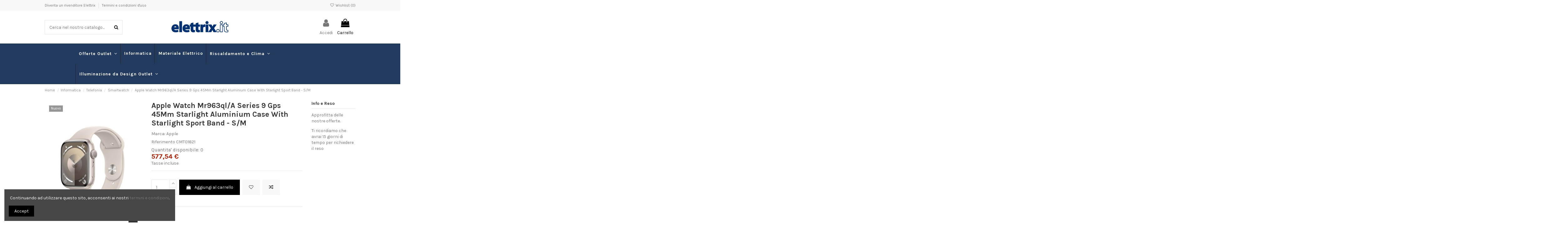

--- FILE ---
content_type: text/html; charset=utf-8
request_url: https://www.elettrix.it/smartwatch/30630-apple-watch-mr963ql-a-series-9-gps-45mm-starlight-aluminium-case-with-starlight-sport-band-s-m
body_size: 19239
content:
<!doctype html>
<html lang="it">

<head>
    
        
  <meta charset="utf-8">


  <meta http-equiv="x-ua-compatible" content="ie=edge">



  <script async src="https://www.googletagmanager.com/gtag/js?id=G-HJ582TM4J9"></script>
<script>
  
  window.dataLayer = window.dataLayer || [];
  function gtag(){dataLayer.push(arguments);}
  gtag('js', new Date());

  gtag('config', 'G-HJ582TM4J9');
  
</script>
  


  
  



  <title>Apple Watch Mr963ql/A Series 9 Gps 45Mm Starlight Aluminium Case With Starlight Sport Band - S/M</title>
  
    
  
  
    
  
  <meta name="description" content="">
  <meta name="keywords" content="">
      <meta name="robots" content="index,index">
    
      <link rel="canonical" href="https://www.elettrix.it/2/30630-apple-watch-mr963ql-a-series-9-gps-45mm-starlight-aluminium-case-with-starlight-sport-band-s-m">
    

  
      

  
     <script type="application/ld+json">
 {
   "@context": "https://schema.org",
   "@type": "Organization",
   "name" : "Acquista Materiale Elettrico, Condizionamento e Termoidraulica",
   "url" : "https://www.elettrix.it/"
       ,"logo": {
       "@type": "ImageObject",
       "url":"https://www.elettrix.it/img/logo-1677767510.jpg"
     }
    }
</script>

<script type="application/ld+json">
  {
    "@context": "https://schema.org",
    "@type": "WebPage",
    "isPartOf": {
      "@type": "WebSite",
      "url":  "https://www.elettrix.it/",
      "name": "Acquista Materiale Elettrico, Condizionamento e Termoidraulica"
    },
    "name": "Apple Watch Mr963ql/A Series 9 Gps 45Mm Starlight Aluminium Case With Starlight Sport Band - S/M",
    "url":  "https://www.elettrix.it/smartwatch/30630-apple-watch-mr963ql-a-series-9-gps-45mm-starlight-aluminium-case-with-starlight-sport-band-s-m"
  }
</script>


  <script type="application/ld+json">
    {
      "@context": "https://schema.org",
      "@type": "BreadcrumbList",
      "itemListElement": [
                  {
            "@type": "ListItem",
            "position": 1,
            "name": "Home",
            "item": "https://www.elettrix.it/"
          },              {
            "@type": "ListItem",
            "position": 2,
            "name": "Informatica",
            "item": "https://www.elettrix.it/285-informatica"
          },              {
            "@type": "ListItem",
            "position": 3,
            "name": "Telefonia",
            "item": "https://www.elettrix.it/297-telefonia"
          },              {
            "@type": "ListItem",
            "position": 4,
            "name": "Smartwatch",
            "item": "https://www.elettrix.it/298-smartwatch"
          },              {
            "@type": "ListItem",
            "position": 5,
            "name": "Apple Watch Mr963ql/A Series 9 Gps 45Mm Starlight Aluminium Case With Starlight Sport Band - S/M",
            "item": "https://www.elettrix.it/smartwatch/30630-apple-watch-mr963ql-a-series-9-gps-45mm-starlight-aluminium-case-with-starlight-sport-band-s-m"
          }          ]
    }
  </script>


  

  
    <script type="application/ld+json">
  {
    "@context": "https://schema.org/",
    "@type": "Product",
    "@id": "#product-snippet-id",
    "name": "Apple Watch Mr963ql/A Series 9 Gps 45Mm Starlight Aluminium Case With Starlight Sport Band - S/M",
    "description": "",
    "category": "Smartwatch",
    "image" :"https://www.elettrix.it/30460-home_default/apple-watch-mr963ql-a-series-9-gps-45mm-starlight-aluminium-case-with-starlight-sport-band-s-m.jpg",    "sku": "CMT01821",
    "mpn": "CMT01821"
        ,
    "brand": {
      "@type": "Brand",
      "name": "Apple"
    }
                ,
    "offers": {
      "@type": "Offer",
      "priceCurrency": "EUR",
      "name": "Apple Watch Mr963ql/A Series 9 Gps 45Mm Starlight Aluminium Case With Starlight Sport Band - S/M",
      "price": "577.54",
      "url": "https://www.elettrix.it/smartwatch/30630-apple-watch-mr963ql-a-series-9-gps-45mm-starlight-aluminium-case-with-starlight-sport-band-s-m",
      "priceValidUntil": "2026-02-15",
              "image": ["https://www.elettrix.it/30460-thickbox_default/apple-watch-mr963ql-a-series-9-gps-45mm-starlight-aluminium-case-with-starlight-sport-band-s-m.jpg"],
            "sku": "CMT01821",
      "mpn": "CMT01821",
                    "availability": "https://schema.org/PreOrder",
      "seller": {
        "@type": "Organization",
        "name": "Acquista Materiale Elettrico, Condizionamento e Termoidraulica"
      }
    }
      }
</script>


  
    
  



    <meta property="og:type" content="product">
    <meta property="og:url" content="https://www.elettrix.it/smartwatch/30630-apple-watch-mr963ql-a-series-9-gps-45mm-starlight-aluminium-case-with-starlight-sport-band-s-m">
    <meta property="og:title" content="Apple Watch Mr963ql/A Series 9 Gps 45Mm Starlight Aluminium Case With Starlight Sport Band - S/M">
    <meta property="og:site_name" content="Acquista Materiale Elettrico, Condizionamento e Termoidraulica">
    <meta property="og:description" content="">
            <meta property="og:image" content="https://www.elettrix.it/30460-thickbox_default/apple-watch-mr963ql-a-series-9-gps-45mm-starlight-aluminium-case-with-starlight-sport-band-s-m.jpg">
        <meta property="og:image:width" content="1100">
        <meta property="og:image:height" content="1422">
    




      <meta name="viewport" content="initial-scale=1,user-scalable=no,maximum-scale=1,width=device-width">
  




  <link rel="icon" type="image/vnd.microsoft.icon" href="https://www.elettrix.it/img/favicon.ico?1677767510">
  <link rel="shortcut icon" type="image/x-icon" href="https://www.elettrix.it/img/favicon.ico?1677767510">
    




    <link rel="stylesheet" href="https://www.elettrix.it/themes/warehouse/assets/cache/theme-561a89155.css" type="text/css" media="all">




<link rel="preload" as="font"
      href="https://www.elettrix.it/themes/warehouse/assets/css/font-awesome/fonts/fontawesome-webfont.woff?v=4.7.0"
      type="font/woff" crossorigin="anonymous">
<link rel="preload" as="font"
      href="https://www.elettrix.it/themes/warehouse/assets/css/font-awesome/fonts/fontawesome-webfont.woff2?v=4.7.0"
      type="font/woff2" crossorigin="anonymous">


<link  rel="preload stylesheet"  as="style" href="https://www.elettrix.it/themes/warehouse/assets/css/font-awesome/css/font-awesome-preload.css"
       type="text/css" crossorigin="anonymous">





  

  <script>
        var elementorFrontendConfig = {"isEditMode":"","stretchedSectionContainer":"","instagramToken":"","is_rtl":false,"ajax_csfr_token_url":"https:\/\/www.elettrix.it\/module\/iqitelementor\/Actions?process=handleCsfrToken&ajax=1"};
        var etsSeoFo = {"currentController":"product","isModuleController":false,"listCtlOverridden":["product","category","cms","cms_category","manufacturer","supplier"],"isDebug":false,"conf":{"removeId":false,"removeAttrAlias":false,"removeAttrIdAlias":false},"meta":{"title":"Apple Watch Mr963ql\/A Series 9 Gps 45Mm Starlight Aluminium Case With Starlight Sport Band - S\/M","description":"","isForce":"","img_alt":"","single_img_alt":"Acquista Materiale Elettrico, Condizionamento e Termoidraulica Apple Watch Mr963ql\/A Series 9 Gps 45Mm Starlight Aluminium Case With Starlight Sport Band - S\/M 577,54\u00a0\u20ac 577,54\u00a0\u20ac Apple Smartwatch  ","canonical":"https:\/\/www.elettrix.it\/2\/30630-apple-watch-mr963ql-a-series-9-gps-45mm-starlight-aluminium-case-with-starlight-sport-band-s-m","dataSeo":false,"params":{"shop_name":"My shop","separator":"|","post_title":"Apple Watch Mr963ql\/A Series 9 Gps 45Mm Starlight Aluminium Case With Starlight Sport Band - S\/M","price":"577,54\u00a0\u20ac","discount_price":"577,54\u00a0\u20ac","brand":"Apple","category":"Smartwatch","ean13":"","description_short":""}},"product":{"name":"Apple Watch Mr963ql\/A Series 9 Gps 45Mm Starlight Aluminium Case With Starlight Sport Band - S\/M"}};
        var iqitTheme = {"rm_sticky":"0","rm_breakpoint":0,"op_preloader":"0","cart_style":"floating","cart_confirmation":"modal","h_layout":"2","f_fixed":"","f_layout":"1","h_absolute":"0","h_sticky":"menu","hw_width":"inherit","mm_content":"desktop","hm_submenu_width":"fullwidth","h_search_type":"full","pl_lazyload":true,"pl_infinity":false,"pl_rollover":true,"pl_crsl_autoplay":false,"pl_slider_ld":5,"pl_slider_d":4,"pl_slider_t":3,"pl_slider_p":2,"pp_thumbs":"bottom","pp_zoom":"inner","pp_image_layout":"carousel","pp_tabs":"tabh","pl_grid_qty":false};
        var iqitcompare = {"nbProducts":0};
        var iqitcountdown_days = "d.";
        var iqitextendedproduct = {"speed":"70","hook":"modal"};
        var iqitfdc_from = 0;
        var iqitmegamenu = {"sticky":"false","containerSelector":"#wrapper > .container"};
        var iqitreviews = [];
        var iqitwishlist = {"nbProducts":0};
        var prestashop = {"cart":{"products":[],"totals":{"total":{"type":"total","label":"Totale","amount":0,"value":"0,00\u00a0\u20ac"},"total_including_tax":{"type":"total","label":"Totale (tasse incl.)","amount":0,"value":"0,00\u00a0\u20ac"},"total_excluding_tax":{"type":"total","label":"Totale (tasse escl.)","amount":0,"value":"0,00\u00a0\u20ac"}},"subtotals":{"products":{"type":"products","label":"Totale parziale","amount":0,"value":"0,00\u00a0\u20ac"},"discounts":null,"shipping":{"type":"shipping","label":"Spedizione","amount":0,"value":""},"tax":null},"products_count":0,"summary_string":"0 articoli","vouchers":{"allowed":1,"added":[]},"discounts":[],"minimalPurchase":0,"minimalPurchaseRequired":""},"currency":{"id":1,"name":"Euro","iso_code":"EUR","iso_code_num":"978","sign":"\u20ac"},"customer":{"lastname":null,"firstname":null,"email":null,"birthday":null,"newsletter":null,"newsletter_date_add":null,"optin":null,"website":null,"company":null,"siret":null,"ape":null,"is_logged":false,"gender":{"type":null,"name":null},"addresses":[]},"language":{"name":"Italiano (Italian)","iso_code":"it","locale":"it-IT","language_code":"it","is_rtl":0,"date_format_lite":"d\/m\/Y","date_format_full":"d\/m\/Y H:i:s","id":2},"page":{"title":"","canonical":"https:\/\/www.elettrix.it\/smartwatch\/30630-apple-watch-mr963ql-a-series-9-gps-45mm-starlight-aluminium-case-with-starlight-sport-band-s-m","meta":{"title":"Apple Watch Mr963ql\/A Series 9 Gps 45Mm Starlight Aluminium Case With Starlight Sport Band - S\/M","description":"","keywords":null,"robots":"index"},"page_name":"product","body_classes":{"lang-it":true,"lang-rtl":false,"country-IT":true,"currency-EUR":true,"layout-full-width":true,"page-product":true,"tax-display-enabled":true,"page-customer-account":false,"product-id-30630":true,"product-Apple Watch Mr963ql\/A Series 9 Gps 45Mm Starlight Aluminium Case With Starlight Sport Band - S\/M":true,"product-id-category-298":true,"product-id-manufacturer-89":true,"product-id-supplier-3":true,"product-available-for-order":true},"admin_notifications":[],"password-policy":{"feedbacks":{"0":"Molto debole","1":"Debole","2":"Media","3":"Forte","4":"Molto forte","Straight rows of keys are easy to guess":"I tasti consecutivi sono facili da indovinare","Short keyboard patterns are easy to guess":"Gli schemi brevi sulla tastiera sono facili da indovinare","Use a longer keyboard pattern with more turns":"Utilizza uno schema pi\u00f9 lungo sulla tastiera con pi\u00f9 variazioni","Repeats like \"aaa\" are easy to guess":"Le ripetizioni come \u201caaa\u201d sono facili da indovinare","Repeats like \"abcabcabc\" are only slightly harder to guess than \"abc\"":"Le ripetizioni come \u201cabcabcabc\u201d sono solo leggermente pi\u00f9 difficili da indovinare rispetto ad \u201cabc\u201d","Sequences like abc or 6543 are easy to guess":"Sequences like \"abc\" or \"6543\" are easy to guess","Recent years are easy to guess":"Gli anni recenti sono facili da indovinare","Dates are often easy to guess":"Le date sono spesso facili da indovinare","This is a top-10 common password":"Questa \u00e8 una delle 10 password pi\u00f9 comuni","This is a top-100 common password":"Questa \u00e8 una delle 100 password pi\u00f9 comuni","This is a very common password":"Questa password \u00e8 molto comune","This is similar to a commonly used password":"Questa password \u00e8 simile a un\u2019altra comunemente utilizzata","A word by itself is easy to guess":"Una parola di per s\u00e9 \u00e8 facile da indovinare","Names and surnames by themselves are easy to guess":"Nomi e cognomi sono di per s\u00e9 facili da indovinare","Common names and surnames are easy to guess":"Nomi e cognomi comuni sono facili da indovinare","Use a few words, avoid common phrases":"Utilizza diverse parole, evita le frasi comuni","No need for symbols, digits, or uppercase letters":"Nessun bisogno di simboli, cifre o lettere maiuscole","Avoid repeated words and characters":"Evita parole e caratteri ripetuti","Avoid sequences":"Evita le sequenze","Avoid recent years":"Evita gli anni recenti","Avoid years that are associated with you":"Evita gli anni associati a te","Avoid dates and years that are associated with you":"Evita date e anni associati a te","Capitalization doesn't help very much":"Le maiuscole non sono molto efficaci","All-uppercase is almost as easy to guess as all-lowercase":"Tutto maiuscolo \u00e8 quasi altrettanto facile da indovinare di tutto minuscolo","Reversed words aren't much harder to guess":"Le parole al contrario non sono molto pi\u00f9 difficili da indovinare","Predictable substitutions like '@' instead of 'a' don't help very much":"Predictable substitutions like \"@\" instead of \"a\" don't help very much","Add another word or two. Uncommon words are better.":"Aggiungi una o due parole in pi\u00f9. Le parole insolite sono pi\u00f9 sicure."}}},"shop":{"name":"Acquista Materiale Elettrico, Condizionamento e Termoidraulica","logo":"https:\/\/www.elettrix.it\/img\/logo-1677767510.jpg","stores_icon":"https:\/\/www.elettrix.it\/img\/logo_stores.png","favicon":"https:\/\/www.elettrix.it\/img\/favicon.ico"},"core_js_public_path":"\/themes\/","urls":{"base_url":"https:\/\/www.elettrix.it\/","current_url":"https:\/\/www.elettrix.it\/smartwatch\/30630-apple-watch-mr963ql-a-series-9-gps-45mm-starlight-aluminium-case-with-starlight-sport-band-s-m","shop_domain_url":"https:\/\/www.elettrix.it","img_ps_url":"https:\/\/www.elettrix.it\/img\/","img_cat_url":"https:\/\/www.elettrix.it\/img\/c\/","img_lang_url":"https:\/\/www.elettrix.it\/img\/l\/","img_prod_url":"https:\/\/www.elettrix.it\/img\/p\/","img_manu_url":"https:\/\/www.elettrix.it\/img\/m\/","img_sup_url":"https:\/\/www.elettrix.it\/img\/su\/","img_ship_url":"https:\/\/www.elettrix.it\/img\/s\/","img_store_url":"https:\/\/www.elettrix.it\/img\/st\/","img_col_url":"https:\/\/www.elettrix.it\/img\/co\/","img_url":"https:\/\/www.elettrix.it\/themes\/warehouse\/assets\/img\/","css_url":"https:\/\/www.elettrix.it\/themes\/warehouse\/assets\/css\/","js_url":"https:\/\/www.elettrix.it\/themes\/warehouse\/assets\/js\/","pic_url":"https:\/\/www.elettrix.it\/upload\/","theme_assets":"https:\/\/www.elettrix.it\/themes\/warehouse\/assets\/","pages":{"address":"https:\/\/www.elettrix.it\/indirizzo","addresses":"https:\/\/www.elettrix.it\/indirizzi","authentication":"https:\/\/www.elettrix.it\/login","manufacturer":"https:\/\/www.elettrix.it\/brands","cart":"https:\/\/www.elettrix.it\/carrello","category":"https:\/\/www.elettrix.it\/index.php?controller=category","cms":"https:\/\/www.elettrix.it\/index.php?controller=cms","contact":"https:\/\/www.elettrix.it\/contattaci","discount":"https:\/\/www.elettrix.it\/buoni-sconto","guest_tracking":"https:\/\/www.elettrix.it\/tracciatura-ospite","history":"https:\/\/www.elettrix.it\/cronologia-ordini","identity":"https:\/\/www.elettrix.it\/dati-personali","index":"https:\/\/www.elettrix.it\/","my_account":"https:\/\/www.elettrix.it\/account","order_confirmation":"https:\/\/www.elettrix.it\/conferma-ordine","order_detail":"https:\/\/www.elettrix.it\/index.php?controller=order-detail","order_follow":"https:\/\/www.elettrix.it\/segui-ordine","order":"https:\/\/www.elettrix.it\/ordine","order_return":"https:\/\/www.elettrix.it\/index.php?controller=order-return","order_slip":"https:\/\/www.elettrix.it\/buono-ordine","pagenotfound":"https:\/\/www.elettrix.it\/pagina-non-trovata","password":"https:\/\/www.elettrix.it\/recupero-password","pdf_invoice":"https:\/\/www.elettrix.it\/index.php?controller=pdf-invoice","pdf_order_return":"https:\/\/www.elettrix.it\/index.php?controller=pdf-order-return","pdf_order_slip":"https:\/\/www.elettrix.it\/index.php?controller=pdf-order-slip","prices_drop":"https:\/\/www.elettrix.it\/offerte","product":"https:\/\/www.elettrix.it\/index.php?controller=product","registration":"https:\/\/www.elettrix.it\/index.php?controller=registration","search":"https:\/\/www.elettrix.it\/ricerca","sitemap":"https:\/\/www.elettrix.it\/mappa-del-sito","stores":"https:\/\/www.elettrix.it\/negozi","supplier":"https:\/\/www.elettrix.it\/fornitori","brands":"https:\/\/www.elettrix.it\/brands","register":"https:\/\/www.elettrix.it\/index.php?controller=registration","order_login":"https:\/\/www.elettrix.it\/ordine?login=1"},"alternative_langs":[],"actions":{"logout":"https:\/\/www.elettrix.it\/?mylogout="},"no_picture_image":{"bySize":{"small_default":{"url":"https:\/\/www.elettrix.it\/img\/p\/it-default-small_default.jpg","width":98,"height":127},"cart_default":{"url":"https:\/\/www.elettrix.it\/img\/p\/it-default-cart_default.jpg","width":125,"height":162},"home_default":{"url":"https:\/\/www.elettrix.it\/img\/p\/it-default-home_default.jpg","width":236,"height":305},"large_default":{"url":"https:\/\/www.elettrix.it\/img\/p\/it-default-large_default.jpg","width":381,"height":492},"medium_default":{"url":"https:\/\/www.elettrix.it\/img\/p\/it-default-medium_default.jpg","width":452,"height":584},"thickbox_default":{"url":"https:\/\/www.elettrix.it\/img\/p\/it-default-thickbox_default.jpg","width":1100,"height":1422}},"small":{"url":"https:\/\/www.elettrix.it\/img\/p\/it-default-small_default.jpg","width":98,"height":127},"medium":{"url":"https:\/\/www.elettrix.it\/img\/p\/it-default-large_default.jpg","width":381,"height":492},"large":{"url":"https:\/\/www.elettrix.it\/img\/p\/it-default-thickbox_default.jpg","width":1100,"height":1422},"legend":""}},"configuration":{"display_taxes_label":true,"display_prices_tax_incl":true,"is_catalog":false,"show_prices":true,"opt_in":{"partner":false},"quantity_discount":{"type":"discount","label":"Sconto unit\u00e0"},"voucher_enabled":1,"return_enabled":0},"field_required":[],"breadcrumb":{"links":[{"title":"Home","url":"https:\/\/www.elettrix.it\/"},{"title":"Informatica","url":"https:\/\/www.elettrix.it\/285-informatica"},{"title":"Telefonia","url":"https:\/\/www.elettrix.it\/297-telefonia"},{"title":"Smartwatch","url":"https:\/\/www.elettrix.it\/298-smartwatch"},{"title":"Apple Watch Mr963ql\/A Series 9 Gps 45Mm Starlight Aluminium Case With Starlight Sport Band - S\/M","url":"https:\/\/www.elettrix.it\/smartwatch\/30630-apple-watch-mr963ql-a-series-9-gps-45mm-starlight-aluminium-case-with-starlight-sport-band-s-m"}],"count":5},"link":{"protocol_link":"https:\/\/","protocol_content":"https:\/\/"},"time":1769880748,"static_token":"1f9de7393efeb2ad490cd47f8fbe7598","token":"6b035e044d032e3c3bff5121955c7a07","debug":false};
        var psemailsubscription_subscription = "https:\/\/www.elettrix.it\/module\/ps_emailsubscription\/subscription";
      </script>



  



    
            <meta property="og:type" content="product">
        <meta property="og:url" content="https://www.elettrix.it/smartwatch/30630-apple-watch-mr963ql-a-series-9-gps-45mm-starlight-aluminium-case-with-starlight-sport-band-s-m">
        <meta property="og:title" content="Apple Watch Mr963ql/A Series 9 Gps 45Mm Starlight Aluminium Case With Starlight Sport Band - S/M">
        <meta property="og:site_name" content="Acquista Materiale Elettrico, Condizionamento e Termoidraulica">
        <meta property="og:description" content="">
        <meta property="og:image" content="https://www.elettrix.it/30460-thickbox_default/apple-watch-mr963ql-a-series-9-gps-45mm-starlight-aluminium-case-with-starlight-sport-band-s-m.jpg">
          <meta property="product:pretax_price:amount" content="473.3924">
    <meta property="product:pretax_price:currency" content="EUR">
    <meta property="product:price:amount" content="577.54">
    <meta property="product:price:currency" content="EUR">
              <meta name="twitter:title" content="Apple Watch Mr963ql/A Series 9 Gps 45Mm Starlight Aluminium Case With Starlight Sport Band - S/M">
        <meta name="twitter:description" content="">
        <meta name="twitter:image" content="">
        <meta name="twitter:card" content="summary_large_image">
                                            <script type='application/ld+json' class='ets-seo-schema-graph--main'>
            {"@context":"https://schema.org","@graph":[{"@type":"WebSite","@id":"https://www.elettrix.it/#website","url":"https://www.elettrix.it/","name":"Acquista Materiale Elettrico, Condizionamento e Termoidraulica","potentialAction":{"@type":"SearchAction","target":"https://www.elettrix.it/search?s={search_term_string}","query-input":"required name=search_term_string"}},{"@type":"BreadcrumbList","@id":"https://www.elettrix.it/#breadcrumb","itemListElement":[{"@type":"ListItem","position":1,"item":{"@type":"WebPage","name":"Home","@id":"https://www.elettrix.it/","url":"https://www.elettrix.it/"}},{"@type":"ListItem","position":2,"item":{"@type":"WebPage","name":"Smartwatch","@id":"https://www.elettrix.it/298-smartwatch","url":"https://www.elettrix.it/298-smartwatch"}},{"@type":"ListItem","position":3,"item":{"@type":"WebPage","name":"Apple Watch Mr963ql/A Series 9 Gps 45Mm Starlight Aluminium Case With Starlight Sport Band - S/M","@id":"https://www.elettrix.it/smartwatch/30630-apple-watch-mr963ql-a-series-9-gps-45mm-starlight-aluminium-case-with-starlight-sport-band-s-m","url":"https://www.elettrix.it/smartwatch/30630-apple-watch-mr963ql-a-series-9-gps-45mm-starlight-aluminium-case-with-starlight-sport-band-s-m"}}]}]}
        </script>
    
     <!-- Google tag (gtag.js) -->
<script async src="https://www.googletagmanager.com/gtag/js?id=G-HJ582TM4J9"></script>
<script>
  window.dataLayer = window.dataLayer || [];
  function gtag(){dataLayer.push(arguments);}
  gtag('js', new Date());

  gtag('config', 'G-HJ582TM4J9');
</script> </head>

<body id="product" class="lang-it country-it currency-eur layout-full-width page-product tax-display-enabled product-id-30630 product-apple-watch-mr963ql-a-series-9-gps-45mm-starlight-aluminium-case-with-starlight-sport-band-s-m product-id-category-298 product-id-manufacturer-89 product-id-supplier-3 product-available-for-order body-desktop-header-style-w-2">


    




    


<main id="main-page-content"  >
    
            

    <header id="header" class="desktop-header-style-w-2">
        
            
  <div class="header-banner">
    
  </div>




            <nav class="header-nav">
        <div class="container">
    
        <div class="row justify-content-between">
            <div class="col col-auto col-md left-nav">
                                            <div class="block-iqitlinksmanager block-iqitlinksmanager-2 block-links-inline d-inline-block">
            <ul>
                                                            <li>
                            <a
                                    href="https://www.elettrix.it/content/5-diventa-un-rivenditore-elettrix"
                                    title="Il nostro metodo di pagamento sicuro"                                                                >
                                Diventa un rivenditore Elettrix
                            </a>
                        </li>
                                                                                <li>
                            <a
                                    href="https://www.elettrix.it/content/4-termini-e-condizioni-d-uso"
                                    title="Scoprite chi siamo"                                                                >
                                Termini e condizioni d&#039;uso
                            </a>
                        </li>
                                                </ul>
        </div>
    
            </div>
            <div class="col col-auto center-nav text-center">
                
             </div>
            <div class="col col-auto col-md right-nav text-right">
                <div class="d-inline-block">
    <a href="//www.elettrix.it/module/iqitwishlist/view">
        <i class="fa fa-heart-o fa-fw" aria-hidden="true"></i> Wishlist (<span
                id="iqitwishlist-nb"></span>)
    </a>
</div>

             </div>
        </div>

                        </div>
            </nav>
        



<div id="desktop-header" class="desktop-header-style-2">
    
            
<div class="header-top">
    <div id="desktop-header-container" class="container">
        <div class="row align-items-center">
                            <div class="col col-header-left">
                                        <!-- Block search module TOP -->

<!-- Block search module TOP -->
<div id="search_widget" class="search-widget" data-search-controller-url="https://www.elettrix.it/module/iqitsearch/searchiqit">
    <form method="get" action="https://www.elettrix.it/module/iqitsearch/searchiqit">
        <div class="input-group">
            <input type="text" name="s" value="" data-all-text="Mostra tutti i risultati"
                   data-blog-text="Blog post"
                   data-product-text="Prodotto"
                   data-brands-text="Marca"
                   autocomplete="off" autocorrect="off" autocapitalize="off" spellcheck="false"
                   placeholder="Cerca nel nostro catalogo..." class="form-control form-search-control" />
            <button type="submit" class="search-btn">
                <i class="fa fa-search"></i>
            </button>
        </div>
    </form>
</div>
<!-- /Block search module TOP -->

<!-- /Block search module TOP -->


                    
                </div>
                <div class="col col-header-center text-center">
                    <div id="desktop_logo">
                        
  <a href="https://www.elettrix.it/">
    <img class="logo img-fluid"
         src="https://www.elettrix.it/img/logo-1677767510.jpg"
                  alt="Acquista Materiale Elettrico, Condizionamento e Termoidraulica"
         width="200"
         height="48"
    >
  </a>

                    </div>
                    
                </div>
                        <div class="col  col-header-right">
                <div class="row no-gutters justify-content-end">

                    
                                            <div id="header-user-btn" class="col col-auto header-btn-w header-user-btn-w">
            <a href="https://www.elettrix.it/login?back=https%3A%2F%2Fwww.elettrix.it%2Fsmartwatch%2F30630-apple-watch-mr963ql-a-series-9-gps-45mm-starlight-aluminium-case-with-starlight-sport-band-s-m"
           title="Accedi al tuo account cliente"
           rel="nofollow" class="header-btn header-user-btn">
            <i class="fa fa-user fa-fw icon" aria-hidden="true"></i>
            <span class="title">Accedi</span>
        </a>
    </div>









                                        

                    

                                            
                                                    <div id="ps-shoppingcart-wrapper" class="col col-auto">
    <div id="ps-shoppingcart"
         class="header-btn-w header-cart-btn-w ps-shoppingcart dropdown">
         <div id="blockcart" class="blockcart cart-preview"
         data-refresh-url="//www.elettrix.it/module/ps_shoppingcart/ajax">
        <a id="cart-toogle" class="cart-toogle header-btn header-cart-btn" data-toggle="dropdown" data-display="static">
            <i class="fa fa-shopping-bag fa-fw icon" aria-hidden="true"><span class="cart-products-count-btn  d-none">0</span></i>
            <span class="info-wrapper">
            <span class="title">Carrello</span>
            <span class="cart-toggle-details">
            <span class="text-faded cart-separator"> / </span>
                            Empty
                        </span>
            </span>
        </a>
        <div id="_desktop_blockcart-content" class="dropdown-menu-custom dropdown-menu">
    <div id="blockcart-content" class="blockcart-content" >
        <div class="cart-title">
            <span class="modal-title">Your cart</span>
            <button type="button" id="js-cart-close" class="close">
                <span>×</span>
            </button>
            <hr>
        </div>
                    <span class="no-items">Non ci sono più articoli nel tuo carrello</span>
            </div>
</div> </div>




    </div>
</div>
                                                
                                    </div>
                
            </div>
            <div class="col-12">
                <div class="row">
                    
                </div>
            </div>
        </div>
    </div>
</div>
<div class="container iqit-megamenu-container"><div id="iqitmegamenu-wrapper" class="iqitmegamenu-wrapper iqitmegamenu-all">
	<div class="container container-iqitmegamenu">
		<div id="iqitmegamenu-horizontal" class="iqitmegamenu  clearfix" role="navigation">

						
			<nav id="cbp-hrmenu" class="cbp-hrmenu cbp-horizontal cbp-hrsub-narrow">
				<ul>
											<li id="cbp-hrmenu-tab-7"
							class="cbp-hrmenu-tab cbp-hrmenu-tab-7  cbp-has-submeu">
							<a href="https://www.elettrix.it/3-offerte-outlet" class="nav-link" 
										>
										

										<span class="cbp-tab-title">
											Offerte Outlet											<i class="fa fa-angle-down cbp-submenu-aindicator"></i></span>
																			</a>
																			<div class="cbp-hrsub col-4">
											<div class="cbp-hrsub-inner">
												<div class="container iqitmegamenu-submenu-container">
													
																																													




<div class="row menu_row menu-element  first_rows menu-element-id-6">
                

                                                




    <div class="col-12 cbp-menu-column cbp-menu-element menu-element-id-7 ">
        <div class="cbp-menu-column-inner">
                        
                
                
                    
                                                    <div class="row cbp-categories-row">
                                                                                                            <div class="col-12">
                                            <div class="cbp-category-link-w"><a href="https://www.elettrix.it/3-offerte-outlet"
                                                                                class="cbp-column-title nav-link cbp-category-title">Offerte Outlet</a>
                                                                                                                                                    
    <ul class="cbp-links cbp-category-tree"><li  class="cbp-hrsub-haslevel2" ><div class="cbp-category-link-w"><a href="https://www.elettrix.it/4-allarme-antifurto">Allarme Antifurto</a>
    <ul class="cbp-hrsub-level2"><li ><div class="cbp-category-link-w"><a href="https://www.elettrix.it/734-allarme-blaukpunt-outlet">Allarme Blaukpunt Outlet</a></div></li><li ><div class="cbp-category-link-w"><a href="https://www.elettrix.it/5-allarme-outlet">Allarme Outlet</a></div></li><li ><div class="cbp-category-link-w"><a href="https://www.elettrix.it/69-outlet-allarme-risko">Outlet Allarme Risko</a></div></li><li ><div class="cbp-category-link-w"><a href="https://www.elettrix.it/31-paradox-outlet">Paradox Outlet</a></div></li></ul>
</div></li><li  class="cbp-hrsub-haslevel2" ><div class="cbp-category-link-w"><a href="https://www.elettrix.it/1014-automazione-cancelli">Automazione Cancelli</a>
    <ul class="cbp-hrsub-level2"><li ><div class="cbp-category-link-w"><a href="https://www.elettrix.it/1015-outlet-nice-automazione-cancelli">Outlet Nice Automazione Cancelli</a></div></li></ul>
</div></li><li ><div class="cbp-category-link-w"><a href="https://www.elettrix.it/835-illuminazione-da-design-outlet">Illuminazione Da Design Outlet</a></div></li><li ><div class="cbp-category-link-w"><a href="https://www.elettrix.it/619-outlet-attrezzatura-da-lavoro">Outlet Attrezzatura Da Lavoro</a></div></li><li ><div class="cbp-category-link-w"><a href="https://www.elettrix.it/600-outlet-comelit-allarme">Outlet Comelit Allarme</a></div></li><li ><div class="cbp-category-link-w"><a href="https://www.elettrix.it/1230-outlet-comelit-video-citofonia">Outlet Comelit Video/Citofonia</a></div></li><li  class="cbp-hrsub-haslevel2" ><div class="cbp-category-link-w"><a href="https://www.elettrix.it/11-riscaldamento-e-condizionamento">Riscaldamento E Condizionamento</a>
    <ul class="cbp-hrsub-level2"><li ><div class="cbp-category-link-w"><a href="https://www.elettrix.it/12-condizionamento-outlet">Condizionamento Outlet</a></div></li></ul>
</div></li><li ><div class="cbp-category-link-w"><a href="https://www.elettrix.it/22-serie-civile-outlet">Serie Civile Outlet</a></div></li><li ><div class="cbp-category-link-w"><a href="https://www.elettrix.it/742-telefonia-outlet">Telefonia Outlet</a></div></li><li ><div class="cbp-category-link-w"><a href="https://www.elettrix.it/21-videosorveglianza-outlet">Videosorveglianza Outlet</a></div></li></ul>

                                                                                            </div>
                                        </div>
                                                                                                </div>
                                            
                
            

            
            </div>    </div>
                            
                </div>
																													
																									</div>
											</div>
										</div>
																</li>
												<li id="cbp-hrmenu-tab-3"
							class="cbp-hrmenu-tab cbp-hrmenu-tab-3 ">
							<a href="https://www.elettrix.it/285-informatica" class="nav-link" 
										>
										

										<span class="cbp-tab-title">
											Informatica</span>
																			</a>
																</li>
												<li id="cbp-hrmenu-tab-6"
							class="cbp-hrmenu-tab cbp-hrmenu-tab-6 ">
							<a href="https://www.elettrix.it/6-materiale-elettrico" class="nav-link" 
										>
										

										<span class="cbp-tab-title">
											Materiale Elettrico</span>
																			</a>
																</li>
												<li id="cbp-hrmenu-tab-2"
							class="cbp-hrmenu-tab cbp-hrmenu-tab-2  cbp-has-submeu">
							<a href="https://www.elettrix.it/13-riscaldamento-e-clima" class="nav-link" 
										>
										

										<span class="cbp-tab-title">
											Riscaldamento e Clima											<i class="fa fa-angle-down cbp-submenu-aindicator"></i></span>
																			</a>
																			<div class="cbp-hrsub col-4">
											<div class="cbp-hrsub-inner">
												<div class="container iqitmegamenu-submenu-container">
													
																																													




<div class="row menu_row menu-element  first_rows menu-element-id-6">
                

                                                




    <div class="col-12 cbp-menu-column cbp-menu-element menu-element-id-7 ">
        <div class="cbp-menu-column-inner">
                        
                
                
                    
                                                    <div class="row cbp-categories-row">
                                                                                                            <div class="col-12">
                                            <div class="cbp-category-link-w"><a href="https://www.elettrix.it/13-riscaldamento-e-clima"
                                                                                class="cbp-column-title nav-link cbp-category-title">Riscaldamento E Clima</a>
                                                                                                                                                    
    <ul class="cbp-links cbp-category-tree"><li ><div class="cbp-category-link-w"><a href="https://www.elettrix.it/28-accessori-condizionamento-in-evidenza">Accessori Condizionamento In Evidenza</a></div></li><li  class="cbp-hrsub-haslevel2" ><div class="cbp-category-link-w"><a href="https://www.elettrix.it/198-aspirazione-e-ventilazione">Aspirazione E Ventilazione</a>
    <ul class="cbp-hrsub-level2"><li ><div class="cbp-category-link-w"><a href="https://www.elettrix.it/199-aspirazione-aria-e-ventilazione">Aspirazione Aria E Ventilazione</a></div></li></ul>
</div></li><li ><div class="cbp-category-link-w"><a href="https://www.elettrix.it/16-caldaie-gas-condensazione">Caldaie Gas Condensazione</a></div></li><li ><div class="cbp-category-link-w"><a href="https://www.elettrix.it/1013-condizionamento-commerciale">Condizionamento Commerciale</a></div></li><li ><div class="cbp-category-link-w"><a href="https://www.elettrix.it/669-condizionatori-mono-split-completi">Condizionatori Mono Split Completi</a></div></li><li ><div class="cbp-category-link-w"><a href="https://www.elettrix.it/659-condizionatori-multi-split-completi">Condizionatori Multi Split Completi</a></div></li><li ><div class="cbp-category-link-w"><a href="https://www.elettrix.it/17-cronotermostati">Cronotermostati</a></div></li><li ><div class="cbp-category-link-w"><a href="https://www.elettrix.it/14-kit-solare-termici">Kit Solare Termici</a></div></li><li ><div class="cbp-category-link-w"><a href="https://www.elettrix.it/1052-scaldaacqua-a-gas-metano">Scaldaacqua A Gas/Metano</a></div></li><li ><div class="cbp-category-link-w"><a href="https://www.elettrix.it/15-scaldabagni-elettrici">Scaldabagni Elettrici</a></div></li><li ><div class="cbp-category-link-w"><a href="https://www.elettrix.it/40-tubo-di-rame-per-condizionamento">Tubo Di Rame Per Condizionamento</a></div></li><li ><div class="cbp-category-link-w"><a href="https://www.elettrix.it/667-unita-esterne-condizionatori">Unita Esterne Condizionatori</a></div></li><li ><div class="cbp-category-link-w"><a href="https://www.elettrix.it/555-unita-interne-condizionatori">Unita Interne Condizionatori</a></div></li></ul>

                                                                                            </div>
                                        </div>
                                                                                                </div>
                                            
                
            

            
            </div>    </div>
                            
                </div>
																													
																									</div>
											</div>
										</div>
																</li>
												<li id="cbp-hrmenu-tab-8"
							class="cbp-hrmenu-tab cbp-hrmenu-tab-8  cbp-has-submeu">
							<a href="https://www.elettrix.it/37-illuminazione-da-design" class="nav-link" 
										>
										

										<span class="cbp-tab-title">
											Illuminazione da Design Outlet											<i class="fa fa-angle-down cbp-submenu-aindicator"></i></span>
																			</a>
																			<div class="cbp-hrsub col-4">
											<div class="cbp-hrsub-inner">
												<div class="container iqitmegamenu-submenu-container">
													
																																													




<div class="row menu_row menu-element  first_rows menu-element-id-6">
                

                                                




    <div class="col-12 cbp-menu-column cbp-menu-element menu-element-id-7 ">
        <div class="cbp-menu-column-inner">
                        
                
                
                    
                                                    <div class="row cbp-categories-row">
                                                                                                            <div class="col-12">
                                            <div class="cbp-category-link-w"><a href="https://www.elettrix.it/37-illuminazione-da-design"
                                                                                class="cbp-column-title nav-link cbp-category-title">Illuminazione Da Design</a>
                                                                                                                                                    
    <ul class="cbp-links cbp-category-tree"><li ><div class="cbp-category-link-w"><a href="https://www.elettrix.it/872-accessori-vetro">Accessori Vetro</a></div></li><li ><div class="cbp-category-link-w"><a href="https://www.elettrix.it/863-alimentatori-per-lampade-design">Alimentatori Per Lampade Design</a></div></li><li ><div class="cbp-category-link-w"><a href="https://www.elettrix.it/120-lampada-plafone-design">Lampada Plafone Design</a></div></li><li ><div class="cbp-category-link-w"><a href="https://www.elettrix.it/116-lampade-a-sospensione-design">Lampade A Sospensione Design</a></div></li><li ><div class="cbp-category-link-w"><a href="https://www.elettrix.it/38-lampade-da-parete-design">Lampade Da Parete Design</a></div></li><li ><div class="cbp-category-link-w"><a href="https://www.elettrix.it/119-lampade-da-tavolo-design">Lampade Da Tavolo Design</a></div></li><li ><div class="cbp-category-link-w"><a href="https://www.elettrix.it/121-lampade-da-terra-design">Lampade Da Terra Design</a></div></li><li ><div class="cbp-category-link-w"><a href="https://www.elettrix.it/1066-mobili-in-vetro">Mobili In Vetro</a></div></li><li ><div class="cbp-category-link-w"><a href="https://www.elettrix.it/39-parti-di-ricambio-lampade">Parti Di Ricambio Lampade</a></div></li></ul>

                                                                                            </div>
                                        </div>
                                                                                                </div>
                                            
                
            

            
            </div>    </div>
                            
                </div>
																													
																									</div>
											</div>
										</div>
																</li>
											</ul>
				</nav>
			</div>
		</div>
		<div id="sticky-cart-wrapper"></div>
	</div>

		<div id="_desktop_iqitmegamenu-mobile">
		<div id="iqitmegamenu-mobile"
			class="mobile-menu js-mobile-menu  h-100  d-flex flex-column">

			<div class="mm-panel__header  mobile-menu__header-wrapper px-2 py-2">
				<div class="mobile-menu__header js-mobile-menu__header">

					<button type="button" class="mobile-menu__back-btn js-mobile-menu__back-btn btn">
						<span aria-hidden="true" class="fa fa-angle-left  align-middle mr-2"></span>
						<span class="mobile-menu__title js-mobile-menu__title paragraph-p1 align-middle"></span>
					</button>
					
				</div>
				<button type="button" class="btn btn-icon mobile-menu__close js-mobile-menu__close" aria-label="Close"
					data-toggle="dropdown">
					<span aria-hidden="true" class="fa fa-times"></span>
				</button>
			</div>

			<div class="position-relative mobile-menu__content flex-grow-1 mx-c16 my-c24 ">
				<ul
					class="position-absolute h-100  w-100  m-0 mm-panel__scroller mobile-menu__scroller px-4 py-4">
					<li class="mobile-menu__above-content"></li>
						
		
																	<li
										class="d-flex align-items-center mobile-menu__tab mobile-menu__tab--id-7  mobile-menu__tab--has-submenu js-mobile-menu__tab--has-submenu js-mobile-menu__tab">
										<a class="flex-fill mobile-menu__link 
												
											js-mobile-menu__link--has-submenu 
																				" href="https://www.elettrix.it/3-offerte-outlet"  >
																						
											
											<span class="js-mobile-menu__tab-title">Offerte Outlet</span>

																					</a>
																					<span class="mobile-menu__arrow js-mobile-menu__link--has-submenu">
												<i class="fa fa-angle-right expand-icon" aria-hidden="true"></i>
											</span>
										
										
																							<div class="mobile-menu__submenu mobile-menu__submenu--panel px-4 py-4 js-mobile-menu__submenu">
																											




    <div class="mobile-menu__row  mobile-menu__row--id-6">

            

                                    




        <div
            class="mobile-menu__column mobile-menu__column--id-7">
                
            
            
                
                                                                                                        <div class="cbp-category-link-w mobile-menu__column-categories">
                                    <a href="https://www.elettrix.it/3-offerte-outlet" class="mobile-menu__column-title">Offerte Outlet</a>
                                                                                                                
    <ul class="mobile-menu__links-list mobile-menu__links-list--lvl-1 "><li class="mobile-menu__links-list-li" ><a href="https://www.elettrix.it/4-allarme-antifurto" class="text-reset">Allarme Antifurto</a><span class="cursor-pointer ml-3 p-0 mobile-menu__subcat-expander js-mobile-menu__subcat-expander"><i class="fa fa-angle-down mobile-menu__subcat-expander-icon-down"></i><i class="fa fa-angle-up mobile-menu__subcat-expander-icon-up"></i></span>
    <ul class="mobile-menu__links-list mobile-menu__links-list--lvl-hidden mobile-menu__links-list--lvl-2"><li class="mobile-menu__links-list-li" ><a href="https://www.elettrix.it/734-allarme-blaukpunt-outlet" class="text-reset">Allarme Blaukpunt Outlet</a></li><li class="mobile-menu__links-list-li" ><a href="https://www.elettrix.it/5-allarme-outlet" class="text-reset">Allarme Outlet</a></li><li class="mobile-menu__links-list-li" ><a href="https://www.elettrix.it/69-outlet-allarme-risko" class="text-reset">Outlet Allarme Risko</a></li><li class="mobile-menu__links-list-li" ><a href="https://www.elettrix.it/31-paradox-outlet" class="text-reset">Paradox Outlet</a></li></ul>
</li><li class="mobile-menu__links-list-li" ><a href="https://www.elettrix.it/1014-automazione-cancelli" class="text-reset">Automazione Cancelli</a><span class="cursor-pointer ml-3 p-0 mobile-menu__subcat-expander js-mobile-menu__subcat-expander"><i class="fa fa-angle-down mobile-menu__subcat-expander-icon-down"></i><i class="fa fa-angle-up mobile-menu__subcat-expander-icon-up"></i></span>
    <ul class="mobile-menu__links-list mobile-menu__links-list--lvl-hidden mobile-menu__links-list--lvl-2"><li class="mobile-menu__links-list-li" ><a href="https://www.elettrix.it/1015-outlet-nice-automazione-cancelli" class="text-reset">Outlet Nice Automazione Cancelli</a></li></ul>
</li><li class="mobile-menu__links-list-li" ><a href="https://www.elettrix.it/835-illuminazione-da-design-outlet" class="text-reset">Illuminazione Da Design Outlet</a></li><li class="mobile-menu__links-list-li" ><a href="https://www.elettrix.it/619-outlet-attrezzatura-da-lavoro" class="text-reset">Outlet Attrezzatura Da Lavoro</a></li><li class="mobile-menu__links-list-li" ><a href="https://www.elettrix.it/600-outlet-comelit-allarme" class="text-reset">Outlet Comelit Allarme</a></li><li class="mobile-menu__links-list-li" ><a href="https://www.elettrix.it/1230-outlet-comelit-video-citofonia" class="text-reset">Outlet Comelit Video/Citofonia</a></li><li class="mobile-menu__links-list-li" ><a href="https://www.elettrix.it/11-riscaldamento-e-condizionamento" class="text-reset">Riscaldamento E Condizionamento</a><span class="cursor-pointer ml-3 p-0 mobile-menu__subcat-expander js-mobile-menu__subcat-expander"><i class="fa fa-angle-down mobile-menu__subcat-expander-icon-down"></i><i class="fa fa-angle-up mobile-menu__subcat-expander-icon-up"></i></span>
    <ul class="mobile-menu__links-list mobile-menu__links-list--lvl-hidden mobile-menu__links-list--lvl-2"><li class="mobile-menu__links-list-li" ><a href="https://www.elettrix.it/12-condizionamento-outlet" class="text-reset">Condizionamento Outlet</a></li></ul>
</li><li class="mobile-menu__links-list-li" ><a href="https://www.elettrix.it/22-serie-civile-outlet" class="text-reset">Serie Civile Outlet</a></li><li class="mobile-menu__links-list-li" ><a href="https://www.elettrix.it/742-telefonia-outlet" class="text-reset">Telefonia Outlet</a></li><li class="mobile-menu__links-list-li" ><a href="https://www.elettrix.it/21-videosorveglianza-outlet" class="text-reset">Videosorveglianza Outlet</a></li></ul>

                                                                    </div>

                                                    
                                    
            
        

        
                </div>                    
        </div>																									</div>
																														</li>
																	<li
										class="d-flex align-items-center mobile-menu__tab mobile-menu__tab--id-3  js-mobile-menu__tab">
										<a class="flex-fill mobile-menu__link 
												
											 
																				" href="https://www.elettrix.it/285-informatica"  >
																						
											
											<span class="js-mobile-menu__tab-title">Informatica</span>

																					</a>
										
										
																														</li>
																	<li
										class="d-flex align-items-center mobile-menu__tab mobile-menu__tab--id-6  js-mobile-menu__tab">
										<a class="flex-fill mobile-menu__link 
												
											 
																				" href="https://www.elettrix.it/6-materiale-elettrico"  >
																						
											
											<span class="js-mobile-menu__tab-title">Materiale Elettrico</span>

																					</a>
										
										
																														</li>
																	<li
										class="d-flex align-items-center mobile-menu__tab mobile-menu__tab--id-2  mobile-menu__tab--has-submenu js-mobile-menu__tab--has-submenu js-mobile-menu__tab">
										<a class="flex-fill mobile-menu__link 
												
											js-mobile-menu__link--has-submenu 
																				" href="https://www.elettrix.it/13-riscaldamento-e-clima"  >
																						
											
											<span class="js-mobile-menu__tab-title">Riscaldamento e Clima</span>

																					</a>
																					<span class="mobile-menu__arrow js-mobile-menu__link--has-submenu">
												<i class="fa fa-angle-right expand-icon" aria-hidden="true"></i>
											</span>
										
										
																							<div class="mobile-menu__submenu mobile-menu__submenu--panel px-4 py-4 js-mobile-menu__submenu">
																											




    <div class="mobile-menu__row  mobile-menu__row--id-6">

            

                                    




        <div
            class="mobile-menu__column mobile-menu__column--id-7">
                
            
            
                
                                                                                                        <div class="cbp-category-link-w mobile-menu__column-categories">
                                    <a href="https://www.elettrix.it/13-riscaldamento-e-clima" class="mobile-menu__column-title">Riscaldamento E Clima</a>
                                                                                                                
    <ul class="mobile-menu__links-list mobile-menu__links-list--lvl-1 "><li class="mobile-menu__links-list-li" ><a href="https://www.elettrix.it/28-accessori-condizionamento-in-evidenza" class="text-reset">Accessori Condizionamento In Evidenza</a></li><li class="mobile-menu__links-list-li" ><a href="https://www.elettrix.it/198-aspirazione-e-ventilazione" class="text-reset">Aspirazione E Ventilazione</a><span class="cursor-pointer ml-3 p-0 mobile-menu__subcat-expander js-mobile-menu__subcat-expander"><i class="fa fa-angle-down mobile-menu__subcat-expander-icon-down"></i><i class="fa fa-angle-up mobile-menu__subcat-expander-icon-up"></i></span>
    <ul class="mobile-menu__links-list mobile-menu__links-list--lvl-hidden mobile-menu__links-list--lvl-2"><li class="mobile-menu__links-list-li" ><a href="https://www.elettrix.it/199-aspirazione-aria-e-ventilazione" class="text-reset">Aspirazione Aria E Ventilazione</a></li></ul>
</li><li class="mobile-menu__links-list-li" ><a href="https://www.elettrix.it/16-caldaie-gas-condensazione" class="text-reset">Caldaie Gas Condensazione</a></li><li class="mobile-menu__links-list-li" ><a href="https://www.elettrix.it/1013-condizionamento-commerciale" class="text-reset">Condizionamento Commerciale</a></li><li class="mobile-menu__links-list-li" ><a href="https://www.elettrix.it/669-condizionatori-mono-split-completi" class="text-reset">Condizionatori Mono Split Completi</a></li><li class="mobile-menu__links-list-li" ><a href="https://www.elettrix.it/659-condizionatori-multi-split-completi" class="text-reset">Condizionatori Multi Split Completi</a></li><li class="mobile-menu__links-list-li" ><a href="https://www.elettrix.it/17-cronotermostati" class="text-reset">Cronotermostati</a></li><li class="mobile-menu__links-list-li" ><a href="https://www.elettrix.it/14-kit-solare-termici" class="text-reset">Kit Solare Termici</a></li><li class="mobile-menu__links-list-li" ><a href="https://www.elettrix.it/1052-scaldaacqua-a-gas-metano" class="text-reset">Scaldaacqua A Gas/Metano</a></li><li class="mobile-menu__links-list-li" ><a href="https://www.elettrix.it/15-scaldabagni-elettrici" class="text-reset">Scaldabagni Elettrici</a></li><li class="mobile-menu__links-list-li" ><a href="https://www.elettrix.it/40-tubo-di-rame-per-condizionamento" class="text-reset">Tubo Di Rame Per Condizionamento</a></li><li class="mobile-menu__links-list-li" ><a href="https://www.elettrix.it/667-unita-esterne-condizionatori" class="text-reset">Unita Esterne Condizionatori</a></li><li class="mobile-menu__links-list-li" ><a href="https://www.elettrix.it/555-unita-interne-condizionatori" class="text-reset">Unita Interne Condizionatori</a></li></ul>

                                                                    </div>

                                                    
                                    
            
        

        
                </div>                    
        </div>																									</div>
																														</li>
																	<li
										class="d-flex align-items-center mobile-menu__tab mobile-menu__tab--id-8  mobile-menu__tab--has-submenu js-mobile-menu__tab--has-submenu js-mobile-menu__tab">
										<a class="flex-fill mobile-menu__link 
												
											js-mobile-menu__link--has-submenu 
																				" href="https://www.elettrix.it/37-illuminazione-da-design"  >
																						
											
											<span class="js-mobile-menu__tab-title">Illuminazione da Design Outlet</span>

																					</a>
																					<span class="mobile-menu__arrow js-mobile-menu__link--has-submenu">
												<i class="fa fa-angle-right expand-icon" aria-hidden="true"></i>
											</span>
										
										
																							<div class="mobile-menu__submenu mobile-menu__submenu--panel px-4 py-4 js-mobile-menu__submenu">
																											




    <div class="mobile-menu__row  mobile-menu__row--id-6">

            

                                    




        <div
            class="mobile-menu__column mobile-menu__column--id-7">
                
            
            
                
                                                                                                        <div class="cbp-category-link-w mobile-menu__column-categories">
                                    <a href="https://www.elettrix.it/37-illuminazione-da-design" class="mobile-menu__column-title">Illuminazione Da Design</a>
                                                                                                                
    <ul class="mobile-menu__links-list mobile-menu__links-list--lvl-1 "><li class="mobile-menu__links-list-li" ><a href="https://www.elettrix.it/872-accessori-vetro" class="text-reset">Accessori Vetro</a></li><li class="mobile-menu__links-list-li" ><a href="https://www.elettrix.it/863-alimentatori-per-lampade-design" class="text-reset">Alimentatori Per Lampade Design</a></li><li class="mobile-menu__links-list-li" ><a href="https://www.elettrix.it/120-lampada-plafone-design" class="text-reset">Lampada Plafone Design</a></li><li class="mobile-menu__links-list-li" ><a href="https://www.elettrix.it/116-lampade-a-sospensione-design" class="text-reset">Lampade A Sospensione Design</a></li><li class="mobile-menu__links-list-li" ><a href="https://www.elettrix.it/38-lampade-da-parete-design" class="text-reset">Lampade Da Parete Design</a></li><li class="mobile-menu__links-list-li" ><a href="https://www.elettrix.it/119-lampade-da-tavolo-design" class="text-reset">Lampade Da Tavolo Design</a></li><li class="mobile-menu__links-list-li" ><a href="https://www.elettrix.it/121-lampade-da-terra-design" class="text-reset">Lampade Da Terra Design</a></li><li class="mobile-menu__links-list-li" ><a href="https://www.elettrix.it/1066-mobili-in-vetro" class="text-reset">Mobili In Vetro</a></li><li class="mobile-menu__links-list-li" ><a href="https://www.elettrix.it/39-parti-di-ricambio-lampade" class="text-reset">Parti Di Ricambio Lampade</a></li></ul>

                                                                    </div>

                                                    
                                    
            
        

        
                </div>                    
        </div>																									</div>
																														</li>
																		<li class="mobile-menu__below-content"> </li>
				</ul>
			</div>

			<div class="js-top-menu-bottom mobile-menu__footer justify-content-between px-4 py-4">
				

			<div class="d-flex align-items-start mobile-menu__language-currency js-mobile-menu__language-currency">

			
									


<div class="mobile-menu__language-selector d-inline-block mr-4">
    Italiano
    <div class="mobile-menu__language-currency-dropdown">
        <ul>
                                             </ul>
    </div>
</div>							

			
									

<div class="mobile-menu__currency-selector d-inline-block">
    EUR     €    <div class="mobile-menu__language-currency-dropdown">
        <ul>
                                                </ul>
    </div>
</div>							

			</div>


			<div class="mobile-menu__user">
			<a href="https://www.elettrix.it/account" class="text-reset"><i class="fa fa-user" aria-hidden="true"></i>
				
									Accedi
								
			</a>
			</div>


			</div>
		</div>
	</div></div>


    </div>



    <div id="mobile-header" class="mobile-header-style-1">
                    <div id="mobile-header-sticky">
    <div class="container">
        <div class="mobile-main-bar">
            <div class="row no-gutters align-items-center row-mobile-header">
                <div class="col col-auto col-mobile-btn col-mobile-btn-menu col-mobile-menu-push">
                    <a class="m-nav-btn js-m-nav-btn-menu" data-toggle="dropdown" data-display="static"><i class="fa fa-bars" aria-hidden="true"></i>
                        <span>Menu</span></a>
                    <div id="mobile_menu_click_overlay"></div>
                    <div id="_mobile_iqitmegamenu-mobile" class="dropdown-menu-custom dropdown-menu"></div>
                </div>
                <div id="mobile-btn-search" class="col col-auto col-mobile-btn col-mobile-btn-search">
                    <a class="m-nav-btn" data-toggle="dropdown" data-display="static"><i class="fa fa-search" aria-hidden="true"></i>
                        <span>Cerca</span></a>
                    <div id="search-widget-mobile" class="dropdown-content dropdown-menu dropdown-mobile search-widget">
                        
                                                    
<!-- Block search module TOP -->
<form method="get" action="https://www.elettrix.it/module/iqitsearch/searchiqit">
    <div class="input-group">
        <input type="text" name="s" value=""
               placeholder="Cerca"
               data-all-text="Show all results"
               data-blog-text="Blog post"
               data-product-text="Product"
               data-brands-text="Marca"
               autocomplete="off" autocorrect="off" autocapitalize="off" spellcheck="false"
               class="form-control form-search-control">
        <button type="submit" class="search-btn">
            <i class="fa fa-search"></i>
        </button>
    </div>
</form>
<!-- /Block search module TOP -->

                                                
                    </div>
                </div>
                <div class="col col-mobile-logo text-center">
                    
  <a href="https://www.elettrix.it/">
    <img class="logo img-fluid"
         src="https://www.elettrix.it/img/logo-1677767510.jpg"
                  alt="Acquista Materiale Elettrico, Condizionamento e Termoidraulica"
         width="200"
         height="48"
    >
  </a>

                </div>
                <div class="col col-auto col-mobile-btn col-mobile-btn-account">
                    <a href="https://www.elettrix.it/account" class="m-nav-btn"><i class="fa fa-user" aria-hidden="true"></i>
                        <span>
                            
                                                            Accedi
                                                        
                        </span></a>
                </div>
                
                                <div class="col col-auto col-mobile-btn col-mobile-btn-cart ps-shoppingcart dropdown">
                    <div id="mobile-cart-wrapper">
                    <a id="mobile-cart-toogle"  class="m-nav-btn" data-toggle="dropdown" data-display="static"><i class="fa fa-shopping-bag mobile-bag-icon" aria-hidden="true"><span id="mobile-cart-products-count" class="cart-products-count cart-products-count-btn">
                                
                                                                    0
                                                                
                            </span></i>
                        <span>Carrello</span></a>
                    <div id="_mobile_blockcart-content" class="dropdown-menu-custom dropdown-menu"></div>
                    </div>
                </div>
                            </div>
        </div>
    </div>
</div>            </div>



        
    </header>
    

    <section id="wrapper">
        
        
<div class="container">
<nav data-depth="5" class="breadcrumb">
                <div class="row align-items-center">
                <div class="col">
                    <ol>
                        
                            


                                 
                                                                            <li>
                                            <a href="https://www.elettrix.it/"><span>Home</span></a>
                                        </li>
                                                                    

                            


                                 
                                                                            <li>
                                            <a href="https://www.elettrix.it/285-informatica"><span>Informatica</span></a>
                                        </li>
                                                                    

                            


                                 
                                                                            <li>
                                            <a href="https://www.elettrix.it/297-telefonia"><span>Telefonia</span></a>
                                        </li>
                                                                    

                            


                                 
                                                                            <li>
                                            <a href="https://www.elettrix.it/298-smartwatch"><span>Smartwatch</span></a>
                                        </li>
                                                                    

                            


                                 
                                                                            <li>
                                            <span>Apple Watch Mr963ql/A Series 9 Gps 45Mm Starlight Aluminium Case With Starlight Sport Band - S/M</span>
                                        </li>
                                                                    

                                                    
                    </ol>
                </div>
                <div class="col col-auto"> <div id="iqitproductsnav">
        </div>


</div>
            </div>
            </nav>

</div>
        <div id="inner-wrapper" class="container">
            
            
                
   <aside id="notifications">
        
        
        
      
  </aside>
              

            

                
    <div id="content-wrapper" class="js-content-wrapper">
        
        
    <section id="main">
        <div id="product-preloader"><i class="fa fa-circle-o-notch fa-spin"></i></div>
        <div id="main-product-wrapper" class="product-container js-product-container">
        <meta content="https://www.elettrix.it/smartwatch/30630-apple-watch-mr963ql-a-series-9-gps-45mm-starlight-aluminium-case-with-starlight-sport-band-s-m">


        <div class="row product-info-row">
            <div class="col-md-4 col-product-image">
                
                        

                            
                                
    <div class="images-container js-images-container images-container-bottom">
                    
    <div class="product-cover">

        

    <ul class="product-flags js-product-flags">
                                <li class="product-flag new">Nuovo</li>
            </ul>

        <div id="product-images-large" class="product-images-large swiper-container">
            <div class="swiper-wrapper">
            
                                                            <div class="product-lmage-large swiper-slide  js-thumb-selected">
                            <div class="easyzoom easyzoom-product">
                                <a href="https://www.elettrix.it/30460-thickbox_default/apple-watch-mr963ql-a-series-9-gps-45mm-starlight-aluminium-case-with-starlight-sport-band-s-m.jpg" class="js-easyzoom-trigger" rel="nofollow"></a>
                            </div>
                            <a class="expander" data-toggle="modal" data-target="#product-modal"><span><i class="fa fa-expand" aria-hidden="true"></i></span></a>                            <img
                                    data-src="https://www.elettrix.it/30460-large_default/apple-watch-mr963ql-a-series-9-gps-45mm-starlight-aluminium-case-with-starlight-sport-band-s-m.jpg"
                                    data-image-large-src="https://www.elettrix.it/30460-thickbox_default/apple-watch-mr963ql-a-series-9-gps-45mm-starlight-aluminium-case-with-starlight-sport-band-s-m.jpg"
                                    alt="Apple Watch Mr963ql/A Series 9 Gps 45Mm Starlight Aluminium Case With Starlight Sport Band - S/M"
                                    content="https://www.elettrix.it/30460-large_default/apple-watch-mr963ql-a-series-9-gps-45mm-starlight-aluminium-case-with-starlight-sport-band-s-m.jpg"
                                    width="381"
                                    height="492"
                                    src="data:image/svg+xml,%3Csvg xmlns='http://www.w3.org/2000/svg' viewBox='0 0 381 492'%3E%3C/svg%3E"
                                    class="img-fluid swiper-lazy"
                            >
                        </div>
                                                    
            </div>
            <div class="swiper-button-prev swiper-button-inner-prev swiper-button-arrow"></div>
            <div class="swiper-button-next swiper-button-inner-next swiper-button-arrow"></div>
        </div>
    </div>


            

    
            </div>




                            

                            
                                <div class="after-cover-tumbnails text-center">    









</div>
                            

                            
                                <div class="after-cover-tumbnails2 mt-4"></div>
                            
                        
                
            </div>

            <div class="col-md-6 col-product-info">
                <div id="col-product-info">
                
                    <div class="product_header_container clearfix">

                        
                                                                                                                                                                                    

                        
                        <h1 class="h1 page-title"><span>Apple Watch Mr963ql/A Series 9 Gps 45Mm Starlight Aluminium Case With Starlight Sport Band - S/M</span></h1>
                    
                        
                                                                                                                                                                    <label class="label">Marca:</label>
                                        <span>
                                        <a href="https://www.elettrix.it/brand/89-apple">Apple</a>
                                        </span>
                                                                                                                        

                        
                            
                        

                                                    
                                






    <div class="product-prices js-product-prices">



        

            
            
                <div class="product-reference">

                    <label class="label">Riferimento </label>

                    <span>CMT01821</span>

                </div>

            
            
        





        


        
        
                <span style="font-size: 110%">Quantita' disponibile: 0</span></br>
                

            

                
            

        




        

            <div class="">



                <div>

                    <span class="current-price"><span class="product-price current-price-value" content="577.54">

                          
                            
                                577,54 €

                            
                        </span></span>

                    
                </div>



                

                    
                

            </div>

        



        

            
        



        

            
        



        

            
        



        



            <div class="tax-shipping-delivery-label">

                
                    Tasse incluse

                
                

                

                
                    
                        
                    
                
            </div>



        

        
    </div>













                            
                                            </div>
                

                <div class="product-information">
                    
                        <div id="product-description-short-30630"
                              class="rte-content product-description"></div>
                    

                    
                    <div class="product-actions js-product-actions">
                        
                            <form action="https://www.elettrix.it/carrello" method="post" id="add-to-cart-or-refresh">
                                <input type="hidden" name="token" value="1f9de7393efeb2ad490cd47f8fbe7598">
                                <input type="hidden" name="id_product" value="30630"
                                       id="product_page_product_id">
                                <input type="hidden" name="id_customization" value="0" id="product_customization_id" class="js-product-customization-id">

                                
                                    
                                    <div class="product-variants js-product-variants">

    </div>




                                

                                
                                                                    

                                
                                
                                    <div class="product-add-to-cart pt-3 js-product-add-to-cart">

            
            <div class="row extra-small-gutters product-quantity ">
                <div class="col col-12 col-sm-auto col-add-qty">
                    <div class="qty ">
                        <input
                                type="number"
                                name="qty"
                                id="quantity_wanted"
                                inputmode="numeric"
                                pattern="[0-9]*"
                                                                    value="1"
                                    min="1"
                                                                class="input-group "
                        >
                    </div>
                </div>
                <div class="col col-12 col-sm-auto col-add-btn ">
                    <div class="add">
                        <button
                                class="btn btn-primary btn-lg add-to-cart"
                                data-button-action="add-to-cart"
                                type="submit"
                                                        >
                            <i class="fa fa-shopping-bag fa-fw bag-icon" aria-hidden="true"></i>
                            <i class="fa fa-circle-o-notch fa-spin fa-fw spinner-icon" aria-hidden="true"></i>
                            Aggiungi al carrello
                        </button>

                    </div>
                </div>
                    <div class="col col-sm-auto col-add-wishlist">
        <button type="button" data-toggle="tooltip" data-placement="top"  title="Aggiungi alla Wishlist"
           class="btn btn-secondary btn-lg btn-iconic btn-iqitwishlist-add js-iqitwishlist-add" data-animation="false" id="iqit-wishlist-product-btn"
           data-id-product="30630"
           data-id-product-attribute="0"
           data-token="1f9de7393efeb2ad490cd47f8fbe7598"
           data-url="//www.elettrix.it/module/iqitwishlist/actions">
            <i class="fa fa-heart-o not-added" aria-hidden="true"></i> <i class="fa fa-heart added"
                                                                          aria-hidden="true"></i>
        </button>
    </div>
    <div class="col col-sm-auto col-add-compare">
        <button type="button" data-toggle="tooltip" data-placement="top" title="Add to compare"
           class="btn btn-secondary btn-lg btn-iconic btn-iqitcompare-add js-iqitcompare-add" data-animation="false" id="iqit-compare-product-btn"
           data-id-product="30630"
           data-url="//www.elettrix.it/module/iqitcompare/actions">
            <i class="fa fa-random not-added" aria-hidden="true"></i><i class="fa fa-check added"
                                                                        aria-hidden="true"></i>
        </button>
    </div>

            </div>
            <style>
  .product-quantity {
    flex-wrap: wrap;
  }

  .product-quantity [installment-container] {
    flex-basis: 100%;
  }
</style>

<div style="padding: 5px 0">
    <script>
     
                         
           var color = "gray";
                                
           var placement = "product";
                                
           var layout = "text";
                                
           var paypalBanner_IdProduct = 30630;
                                
           var paypalBanner_scInitController = "https:\/\/www.elettrix.it\/module\/paypal\/ScInit";
           </script>

  <script>
      function init() {
          if (document.readyState == 'complete') {
              addScripts();
          } else {
              document.addEventListener('readystatechange', function () {
                  console.log(document.readyState);
                  if (document.readyState == 'complete') {
                      addScripts();
                  }
              })
          }

          function addScripts() {
              var scripts = Array();
                            var script = document.querySelector('script[data-key="tot-paypal-sdk-messages"]');

              if (null == script) {
                  var newScript = document.createElement('script');
                                    newScript.setAttribute('src', 'https://www.paypal.com/sdk/js?client-id=AXiUQu7GeJp06L113Najf7oacuB3ih_kKnOPWVJhwxdD9-0CSMyNgLkqEV94_cfcvXDycN6jT438MkZY&components=messages');
                                    newScript.setAttribute('data-namespace', 'totPaypalSdk');
                                    newScript.setAttribute('data-page-type', 'product-details');
                                    newScript.setAttribute('enable-funding', 'paylater');
                                    newScript.setAttribute('data-partner-attribution-id', 'PRESTASHOP_Cart_SPB');
                  
                  if (false === ('tot-paypal-sdk-messages'.search('jq-lib') === 0 && typeof jQuery === 'function')) {
                      newScript.setAttribute('data-key', 'tot-paypal-sdk-messages');
                      scripts.push(newScript);
                  }
              }
              
              scripts.forEach(function (scriptElement) {
                  document.body.appendChild(scriptElement);
              })
          };
      };
      init();

  </script>



<div installment-container>
  <div banner-container>
    <div paypal-banner-message></div>
  </div>
</div>

<script>
  window.Banner = function (conf) {

      this.placement = typeof conf.placement != 'undefined' ? conf.placement : null;

      this.amount = typeof conf.amount != 'undefined' ? conf.amount : null;

      this.layout = typeof conf.layout != 'undefined' ? conf.layout : null;

      this.color = typeof conf.color != 'undefined' ? conf.color : null;

      this.container = typeof conf.container != 'undefined' ? conf.container : null;

      this.textAlign = typeof conf.textAlign != 'undefined' ? conf.textAlign : null;

      this.currency = typeof conf.currency != 'undefined' ? conf.currency : null;
  };

  Banner.prototype.initBanner = function() {
      if (typeof totPaypalSdk == 'undefined') {
          setTimeout(this.initBanner.bind(this), 200);
          return;
      }

      var conf = {
          style: {
              ratio: '20x1'
          }
      };

      if (this.currency) {
          conf['currency'] = this.currency;
      }

      if (this.textAlign) {
          conf['style']['text'] = {
              'align': this.textAlign
          }
      }

      if (this.placement) {
          conf.placement = this.placement;
      }

      if (this.amount) {
          conf.amount = this.amount;
      }

      if (this.layout) {
          conf.style.layout = this.layout;
      }

      if (this.color && this.layout == 'flex') {
          conf.style.color = this.color;
      }

      totPaypalSdk.Messages(conf).render(this.container);
  };
</script>
</div>

<script>
    Banner.prototype.updateAmount = function() {
        var quantity = parseFloat(document.querySelector('input[name="qty"]').value);
        var productPrice = 0;
        var productPriceDOM = document.querySelector('[itemprop="price"]');

        if (productPriceDOM == null) {
            productPriceDOM = document.querySelector('.current-price-value');
        }

        if (productPriceDOM instanceof Element) {
            productPrice = parseFloat(productPriceDOM.getAttribute('content'));
        }

        this.amount = quantity * productPrice;
    };

    Banner.prototype.getProductInfo = function() {
        var data = {
            idProduct: paypalBanner_IdProduct,
            quantity: 1, //default quantity
            combination: this.getCombination().join('|'),
            page: 'product'
        };

        var qty = document.querySelector('input[name="qty"]');

        if (qty instanceof Element) {
            data.quantity = qty.value;
        }


        return data;
    };

    Banner.prototype.getCombination = function() {
        var combination = [];
        var re = /group\[([0-9]+)\]/;

        $.each($('#add-to-cart-or-refresh').serializeArray(), function (key, item) {
            if (res = item.name.match(re)) {
                combination.push("".concat(res[1], " : ").concat(item.value));
            }
        });

        return combination;
    };

    Banner.prototype.checkProductAvailability = function() {
        if (typeof paypalBanner_scInitController == 'undefined') {
            return;
        }

        var url = new URL(paypalBanner_scInitController);
        url.searchParams.append('ajax', '1');
        url.searchParams.append('action', 'CheckAvailability');

        fetch(url.toString(), {
            method: 'post',
            headers: {
                'content-type': 'application/json;charset=UTF-8'
            },
            body: JSON.stringify(this.getProductInfo())
        }).then(function (res) {
            return res.json();
        }).then(function (json) {
            var banner = document.querySelector(this.container);

            if (json.success) {
                banner.style.display = 'block';
            } else {
                banner.style.display = 'none';
            }
        }.bind(this));
    };

    window.addEventListener('load', function() {
        var paypalBanner = new Banner({
            layout: layout,
            placement: placement,
            container: '[paypal-banner-message]'
        });
        paypalBanner.updateAmount();
        paypalBanner.initBanner();
        paypalBanner.checkProductAvailability();

        prestashop.on('updatedProduct', function() {
            paypalBanner.updateAmount();
            paypalBanner.initBanner();
            paypalBanner.checkProductAvailability();
        });
    });
</script>

        

        
            <p class="product-minimal-quantity js-product-minimal-quantity">
                            </p>
        
    
</div>
                                

                                
                                    <section class="product-discounts js-product-discounts mb-3">
</section>


                                

                                
                            </form>
                            
                                <div class="product-additional-info js-product-additional-info">
  

      <div class="social-sharing">
      <ul>
                  <li class="facebook">
            <a href="https://www.facebook.com/sharer.php?u=https%3A%2F%2Fwww.elettrix.it%2Fsmartwatch%2F30630-apple-watch-mr963ql-a-series-9-gps-45mm-starlight-aluminium-case-with-starlight-sport-band-s-m" title="Condividi" target="_blank" rel="nofollow noopener noreferrer">
                              <i class="fa fa-facebook" aria-hidden="true"></i>
                          </a>
          </li>
                  <li class="twitter">
            <a href="https://twitter.com/intent/tweet?text=Apple+Watch+Mr963ql%2FA+Series+9+Gps+45Mm+Starlight+Aluminium+Case+With+Starlight+Sport+Band+-+S%2FM https%3A%2F%2Fwww.elettrix.it%2Fsmartwatch%2F30630-apple-watch-mr963ql-a-series-9-gps-45mm-starlight-aluminium-case-with-starlight-sport-band-s-m" title="Twitta" target="_blank" rel="nofollow noopener noreferrer">
                              <i class="fa fa-twitter" aria-hidden="true"></i>
                          </a>
          </li>
                  <li class="pinterest">
            <a href="https://www.pinterest.com/pin/create/button/?media=https%3A%2F%2Fwww.elettrix.it%2F30460%2Fapple-watch-mr963ql-a-series-9-gps-45mm-starlight-aluminium-case-with-starlight-sport-band-s-m.jpg&amp;url=https%3A%2F%2Fwww.elettrix.it%2Fsmartwatch%2F30630-apple-watch-mr963ql-a-series-9-gps-45mm-starlight-aluminium-case-with-starlight-sport-band-s-m" title="Pinterest" target="_blank" rel="nofollow noopener noreferrer">
                              <i class="fa fa-pinterest-p" aria-hidden="true"></i>
                          </a>
          </li>
              </ul>
    </div>
  


<span id="30630" data-type="ets_seo-structured-data" itemscope itemtype="http://schema.org/Product" class="microdata" style="display: none!important;">
    <meta itemprop="image" content="https://www.elettrix.it/30460-home_default/apple-watch-mr963ql-a-series-9-gps-45mm-starlight-aluminium-case-with-starlight-sport-band-s-m.jpg">
    <meta itemprop="name" content="Apple Watch Mr963ql/A Series 9 Gps 45Mm Starlight Aluminium Case With Starlight Sport Band - S/M">
      <meta itemprop="description" content="">
  
  <span itemprop="offers" itemscope itemtype="http://schema.org/Offer">
    <meta itemprop="price" content="577.54">
    <meta itemprop="priceCurrency" content="EUR">
  </span>
</span><input type="hidden" name="id_product_attribute" id="module_product_combination_id" value="0"/>
</div>
                            
                        

                        
                            <div class="additional_button">
    

</div>
    <script type="text/javascript" src="//s7.addthis.com/js/300/addthis_widget.js#pubid=ra-50d44b832bee7204"></script>

                        

                        
                    </div>
                </div>
                </div>
            </div>

                        <div class="col-md-2 sidebar product-sidebar">

                                    
                                            
                

                
      
    <div id="iqithtmlandbanners-block-1"  class="col col-md block block-toggle block-iqithtmlandbanners-html js-block-toggle">
        <h5 class="block-title"><span>Info e Reso</span></h5>
        <div class="block-content rte-content">
            <p>Approfitta delle nostre offerte.</p>
<p>Ti ricordiamo che avrai 15 giorni di tempo per richiedere il reso</p>
<div class="notranslate"></div>
        </div>
    </div>


  
<span id="30630" data-type="ets_seo-structured-data" itemscope itemtype="http://schema.org/Product" class="microdata" style="display: none!important;">
    <meta itemprop="image" content="https://www.elettrix.it/30460-home_default/apple-watch-mr963ql-a-series-9-gps-45mm-starlight-aluminium-case-with-starlight-sport-band-s-m.jpg">
    <meta itemprop="name" content="Apple Watch Mr963ql/A Series 9 Gps 45Mm Starlight Aluminium Case With Starlight Sport Band - S/M">
      <meta itemprop="description" content="">
  
  <span itemprop="offers" itemscope itemtype="http://schema.org/Offer">
    <meta itemprop="price" content="577.54">
    <meta itemprop="priceCurrency" content="EUR">
  </span>
</span>

            </div>
            
        </div>

            

                                    

    <div class="tabs product-tabs">
    <a name="products-tab-anchor" id="products-tab-anchor"> &nbsp;</a>
        <ul id="product-infos-tabs" class="nav nav-tabs">
                                        
                                        <li class="nav-item  empty-product-details" id="product-details-tab-nav">
                <a class="nav-link active" data-toggle="tab"
                   href="#product-details-tab">
                    Dettagli del prodotto
                </a>
            </li>
            
            
            
                            <li class="nav-item">
                    <a  data-toggle="tab"
                       href="#extra-0"
                                                                                            id="iqit-reviews-tab"
                                                                                                            class="nav-link "
                                                                                                                data-iqitextra="iqit-reviews-tab"
                                                                                    > <span class="iqitreviews-title float-left">Reviews</span> <span class="iqitreviews-nb">(0)</span></a>
                </li>
                    </ul>


        <div id="product-infos-tabs-content"  class="tab-content">
                        <div class="tab-pane  in active"
                 id="product-details-tab"
            >

                
                    <div id="product-details" data-product="{&quot;id_shop_default&quot;:1,&quot;id_manufacturer&quot;:89,&quot;id_supplier&quot;:3,&quot;reference&quot;:&quot;CMT01821&quot;,&quot;is_virtual&quot;:0,&quot;delivery_in_stock&quot;:null,&quot;delivery_out_stock&quot;:null,&quot;id_category_default&quot;:298,&quot;on_sale&quot;:0,&quot;online_only&quot;:0,&quot;ecotax&quot;:0,&quot;minimal_quantity&quot;:1,&quot;low_stock_threshold&quot;:null,&quot;low_stock_alert&quot;:0,&quot;price&quot;:&quot;577,54\u00a0\u20ac&quot;,&quot;unity&quot;:null,&quot;unit_price&quot;:&quot;&quot;,&quot;unit_price_ratio&quot;:0,&quot;additional_shipping_cost&quot;:&quot;0.000000&quot;,&quot;customizable&quot;:0,&quot;text_fields&quot;:0,&quot;uploadable_files&quot;:0,&quot;redirect_type&quot;:&quot;404&quot;,&quot;id_type_redirected&quot;:0,&quot;available_for_order&quot;:1,&quot;available_date&quot;:null,&quot;show_condition&quot;:0,&quot;condition&quot;:&quot;new&quot;,&quot;show_price&quot;:1,&quot;indexed&quot;:1,&quot;visibility&quot;:&quot;both&quot;,&quot;cache_default_attribute&quot;:null,&quot;advanced_stock_management&quot;:0,&quot;date_add&quot;:&quot;2023-09-21 07:44:41&quot;,&quot;date_upd&quot;:&quot;2024-12-11 07:43:12&quot;,&quot;pack_stock_type&quot;:3,&quot;meta_description&quot;:null,&quot;meta_keywords&quot;:null,&quot;meta_title&quot;:null,&quot;link_rewrite&quot;:&quot;apple-watch-mr963ql-a-series-9-gps-45mm-starlight-aluminium-case-with-starlight-sport-band-s-m&quot;,&quot;name&quot;:&quot;Apple Watch Mr963ql\/A Series 9 Gps 45Mm Starlight Aluminium Case With Starlight Sport Band - S\/M&quot;,&quot;description&quot;:null,&quot;description_short&quot;:null,&quot;available_now&quot;:null,&quot;available_later&quot;:null,&quot;id&quot;:30630,&quot;id_product&quot;:30630,&quot;out_of_stock&quot;:2,&quot;new&quot;:1,&quot;id_product_attribute&quot;:0,&quot;quantity_wanted&quot;:1,&quot;extraContent&quot;:[{&quot;title&quot;:&quot;&lt;span class=\&quot;iqitreviews-title float-left\&quot;&gt;Reviews&lt;\/span&gt; &lt;span class=\&quot;iqitreviews-nb\&quot;&gt;(0)&lt;\/span&gt;&quot;,&quot;content&quot;:&quot;\n&lt;div id=\&quot;iqit-reviews\&quot; class=\&quot;mt-3\&quot;&gt;\n\n    &lt;div id=\&quot;iqit-reviews-top\&quot;&gt;\n        &lt;div class=\&quot;row justify-content-between align-items-center\&quot;&gt;\n\n            &lt;div class=\&quot;col mb-3\&quot;&gt;\n                            &lt;div id=\&quot;iqitreviews-snippet\&quot;&gt;No reviews&lt;\/div&gt;\n                    &lt;\/div&gt;\n\n        \n    &lt;\/div&gt; &lt;!-- \/ .row --&gt;\n&lt;\/div&gt;&lt;!-- \/ #iqit-reviews-top --&gt;\n\n\n&lt;div class=\&quot;col-xs-12 alert alert-success hidden-xs-up\&quot;\n     id=\&quot;iqitreviews-productreview-form-success-alert\&quot;&gt;\n&lt;\/div&gt;\n\n\n\n\n\n&lt;\/div&gt;\n\n&quot;,&quot;attr&quot;:{&quot;id&quot;:&quot;iqit-reviews-tab&quot;,&quot;class&quot;:&quot;&quot;,&quot;data-iqitextra&quot;:&quot;iqit-reviews-tab&quot;},&quot;moduleName&quot;:&quot;iqitreviews&quot;}],&quot;allow_oosp&quot;:1,&quot;category&quot;:&quot;smartwatch&quot;,&quot;category_name&quot;:&quot;Smartwatch&quot;,&quot;link&quot;:&quot;https:\/\/www.elettrix.it\/smartwatch\/30630-apple-watch-mr963ql-a-series-9-gps-45mm-starlight-aluminium-case-with-starlight-sport-band-s-m&quot;,&quot;manufacturer_name&quot;:&quot;Apple&quot;,&quot;attribute_price&quot;:0,&quot;price_tax_exc&quot;:473.39240000000000918589648790657520294189453125,&quot;price_without_reduction&quot;:577.53872799999999188003130257129669189453125,&quot;reduction&quot;:0,&quot;specific_prices&quot;:[],&quot;quantity&quot;:0,&quot;quantity_all_versions&quot;:0,&quot;id_image&quot;:&quot;it-default&quot;,&quot;features&quot;:[],&quot;attachments&quot;:[],&quot;virtual&quot;:0,&quot;pack&quot;:0,&quot;packItems&quot;:[],&quot;nopackprice&quot;:0,&quot;customization_required&quot;:false,&quot;rate&quot;:22,&quot;tax_name&quot;:&quot;IVA IT 22%&quot;,&quot;ecotax_rate&quot;:0,&quot;customizations&quot;:{&quot;fields&quot;:[]},&quot;id_customization&quot;:0,&quot;is_customizable&quot;:false,&quot;show_quantities&quot;:false,&quot;quantity_label&quot;:&quot;Articolo&quot;,&quot;quantity_discounts&quot;:[],&quot;customer_group_discount&quot;:0,&quot;images&quot;:[{&quot;bySize&quot;:{&quot;small_default&quot;:{&quot;url&quot;:&quot;https:\/\/www.elettrix.it\/30460-small_default\/apple-watch-mr963ql-a-series-9-gps-45mm-starlight-aluminium-case-with-starlight-sport-band-s-m.jpg&quot;,&quot;width&quot;:98,&quot;height&quot;:127},&quot;cart_default&quot;:{&quot;url&quot;:&quot;https:\/\/www.elettrix.it\/30460-cart_default\/apple-watch-mr963ql-a-series-9-gps-45mm-starlight-aluminium-case-with-starlight-sport-band-s-m.jpg&quot;,&quot;width&quot;:125,&quot;height&quot;:162},&quot;home_default&quot;:{&quot;url&quot;:&quot;https:\/\/www.elettrix.it\/30460-home_default\/apple-watch-mr963ql-a-series-9-gps-45mm-starlight-aluminium-case-with-starlight-sport-band-s-m.jpg&quot;,&quot;width&quot;:236,&quot;height&quot;:305},&quot;large_default&quot;:{&quot;url&quot;:&quot;https:\/\/www.elettrix.it\/30460-large_default\/apple-watch-mr963ql-a-series-9-gps-45mm-starlight-aluminium-case-with-starlight-sport-band-s-m.jpg&quot;,&quot;width&quot;:381,&quot;height&quot;:492},&quot;medium_default&quot;:{&quot;url&quot;:&quot;https:\/\/www.elettrix.it\/30460-medium_default\/apple-watch-mr963ql-a-series-9-gps-45mm-starlight-aluminium-case-with-starlight-sport-band-s-m.jpg&quot;,&quot;width&quot;:452,&quot;height&quot;:584},&quot;thickbox_default&quot;:{&quot;url&quot;:&quot;https:\/\/www.elettrix.it\/30460-thickbox_default\/apple-watch-mr963ql-a-series-9-gps-45mm-starlight-aluminium-case-with-starlight-sport-band-s-m.jpg&quot;,&quot;width&quot;:1100,&quot;height&quot;:1422}},&quot;small&quot;:{&quot;url&quot;:&quot;https:\/\/www.elettrix.it\/30460-small_default\/apple-watch-mr963ql-a-series-9-gps-45mm-starlight-aluminium-case-with-starlight-sport-band-s-m.jpg&quot;,&quot;width&quot;:98,&quot;height&quot;:127},&quot;medium&quot;:{&quot;url&quot;:&quot;https:\/\/www.elettrix.it\/30460-large_default\/apple-watch-mr963ql-a-series-9-gps-45mm-starlight-aluminium-case-with-starlight-sport-band-s-m.jpg&quot;,&quot;width&quot;:381,&quot;height&quot;:492},&quot;large&quot;:{&quot;url&quot;:&quot;https:\/\/www.elettrix.it\/30460-thickbox_default\/apple-watch-mr963ql-a-series-9-gps-45mm-starlight-aluminium-case-with-starlight-sport-band-s-m.jpg&quot;,&quot;width&quot;:1100,&quot;height&quot;:1422},&quot;legend&quot;:&quot;Apple Watch Mr963ql\/A Series 9 Gps 45Mm Starlight Aluminium Case With Starlight Sport Band - S\/M&quot;,&quot;id_image&quot;:30460,&quot;cover&quot;:1,&quot;position&quot;:1,&quot;associatedVariants&quot;:[]}],&quot;cover&quot;:{&quot;bySize&quot;:{&quot;small_default&quot;:{&quot;url&quot;:&quot;https:\/\/www.elettrix.it\/30460-small_default\/apple-watch-mr963ql-a-series-9-gps-45mm-starlight-aluminium-case-with-starlight-sport-band-s-m.jpg&quot;,&quot;width&quot;:98,&quot;height&quot;:127},&quot;cart_default&quot;:{&quot;url&quot;:&quot;https:\/\/www.elettrix.it\/30460-cart_default\/apple-watch-mr963ql-a-series-9-gps-45mm-starlight-aluminium-case-with-starlight-sport-band-s-m.jpg&quot;,&quot;width&quot;:125,&quot;height&quot;:162},&quot;home_default&quot;:{&quot;url&quot;:&quot;https:\/\/www.elettrix.it\/30460-home_default\/apple-watch-mr963ql-a-series-9-gps-45mm-starlight-aluminium-case-with-starlight-sport-band-s-m.jpg&quot;,&quot;width&quot;:236,&quot;height&quot;:305},&quot;large_default&quot;:{&quot;url&quot;:&quot;https:\/\/www.elettrix.it\/30460-large_default\/apple-watch-mr963ql-a-series-9-gps-45mm-starlight-aluminium-case-with-starlight-sport-band-s-m.jpg&quot;,&quot;width&quot;:381,&quot;height&quot;:492},&quot;medium_default&quot;:{&quot;url&quot;:&quot;https:\/\/www.elettrix.it\/30460-medium_default\/apple-watch-mr963ql-a-series-9-gps-45mm-starlight-aluminium-case-with-starlight-sport-band-s-m.jpg&quot;,&quot;width&quot;:452,&quot;height&quot;:584},&quot;thickbox_default&quot;:{&quot;url&quot;:&quot;https:\/\/www.elettrix.it\/30460-thickbox_default\/apple-watch-mr963ql-a-series-9-gps-45mm-starlight-aluminium-case-with-starlight-sport-band-s-m.jpg&quot;,&quot;width&quot;:1100,&quot;height&quot;:1422}},&quot;small&quot;:{&quot;url&quot;:&quot;https:\/\/www.elettrix.it\/30460-small_default\/apple-watch-mr963ql-a-series-9-gps-45mm-starlight-aluminium-case-with-starlight-sport-band-s-m.jpg&quot;,&quot;width&quot;:98,&quot;height&quot;:127},&quot;medium&quot;:{&quot;url&quot;:&quot;https:\/\/www.elettrix.it\/30460-large_default\/apple-watch-mr963ql-a-series-9-gps-45mm-starlight-aluminium-case-with-starlight-sport-band-s-m.jpg&quot;,&quot;width&quot;:381,&quot;height&quot;:492},&quot;large&quot;:{&quot;url&quot;:&quot;https:\/\/www.elettrix.it\/30460-thickbox_default\/apple-watch-mr963ql-a-series-9-gps-45mm-starlight-aluminium-case-with-starlight-sport-band-s-m.jpg&quot;,&quot;width&quot;:1100,&quot;height&quot;:1422},&quot;legend&quot;:&quot;Apple Watch Mr963ql\/A Series 9 Gps 45Mm Starlight Aluminium Case With Starlight Sport Band - S\/M&quot;,&quot;id_image&quot;:30460,&quot;cover&quot;:1,&quot;position&quot;:1,&quot;associatedVariants&quot;:[]},&quot;has_discount&quot;:false,&quot;discount_type&quot;:null,&quot;discount_percentage&quot;:null,&quot;discount_percentage_absolute&quot;:null,&quot;discount_amount&quot;:null,&quot;discount_amount_to_display&quot;:null,&quot;price_amount&quot;:577.5399999999999636202119290828704833984375,&quot;unit_price_full&quot;:&quot;&quot;,&quot;show_availability&quot;:true,&quot;availability_message&quot;:&quot;&quot;,&quot;availability_date&quot;:null,&quot;availability&quot;:&quot;available&quot;}" class="clearfix js-product-details">

    







    


    


    


    


    


    <div class="product-out-of-stock">
        
    </div>

</div>



                

            </div>

            
                            

            
            

                        <div
                                                id="extra-0"
                                                                class="tab-pane  in  "
                                                                                        data-iqitextra="iqit-reviews-tab"
                                                



            >
            
<div id="iqit-reviews" class="mt-3">

    <div id="iqit-reviews-top">
        <div class="row justify-content-between align-items-center">

            <div class="col mb-3">
                            <div id="iqitreviews-snippet">No reviews</div>
                    </div>

        
    </div> <!-- / .row -->
</div><!-- / #iqit-reviews-top -->


<div class="col-xs-12 alert alert-success hidden-xs-up"
     id="iqitreviews-productreview-form-success-alert">
</div>





</div>


        </div>
            </div>
    </div>

    <div class="iqit-accordion" id="product-infos-accordion-mobile" role="tablist" aria-multiselectable="true"></div>

                    

            

        </div>
        
                    
                            
        

        
            
        

        
            <div class="modal fade js-product-images-modal" id="product-modal">
    <div class="modal-dialog" role="document">
        <div class="modal-content">
            <div class="modal-header">
                <span class="modal-title">Tap to zoom</span>
                <button type="button" class="close" data-dismiss="modal" aria-label="Close">
                    <span aria-hidden="true">&times;</span>
                </button>
            </div>
            <div class="modal-body">
                                <div class="easyzoom easyzoom-modal">
                   
                    <a href="https://www.elettrix.it/30460-thickbox_default/apple-watch-mr963ql-a-series-9-gps-45mm-starlight-aluminium-case-with-starlight-sport-band-s-m.jpg" class="js-modal-product-cover-easyzoom" rel="nofollow">
                        <img class="js-modal-product-cover product-cover-modal img-fluid"
                             width="381"  height="492" src="https://www.elettrix.it/30460-large_default/apple-watch-mr963ql-a-series-9-gps-45mm-starlight-aluminium-case-with-starlight-sport-band-s-m.jpg"
                                                             alt="Apple Watch Mr963ql/A Series 9 Gps 45Mm Starlight Aluminium Case With Starlight Sport Band - S/M"
                                                           >
                    </a>
                                    </div>
                <aside id="thumbnails" class="thumbnails js-thumbnails text-xs-center">
                    
                                            
                </aside>
            </div>
        </div><!-- /.modal-content -->
    </div><!-- /.modal-dialog -->
</div><!-- /.modal -->
        

        
            <footer class="page-footer">
                
                    <!-- Footer content -->
                
            </footer>
        

    </section>

        
    </div>


                

                

            
            
        </div>
        
    </section>
    
    <footer id="footer" class="js-footer">
        
            
  <div id="footer-container-main" class="footer-container footer-style-1">
    <div class="container">
        <div class="row">
            
                
            
        </div>
        <div class="row">
            
                            <div class="col col-md block block-toggle block-iqitlinksmanager block-iqitlinksmanager-1 block-links js-block-toggle">
            <h5 class="block-title"><span>Link Utili</span></h5>
            <div class="block-content">
                <ul>
                                                                        <li>
                                <a
                                        href="https://www.elettrix.it/content/6-chi-siamo"
                                        title=""                                                                        >
                                    Chi Siamo
                                </a>
                            </li>
                                                                                                <li>
                                <a
                                        href="https://www.elettrix.it/content/1-diritto-di-recesso"
                                        title=""                                                                        >
                                    Diritto di recesso
                                </a>
                            </li>
                                                                                                <li>
                                <a
                                        href="https://www.elettrix.it/content/2-informativa-sulla-privacy"
                                        title=""                                                                        >
                                    Informativa sulla privacy
                                </a>
                            </li>
                                                                                                <li>
                                <a
                                        href="https://www.elettrix.it/content/3-condizioni-di-vendita"
                                        title=""                                                                        >
                                    Condizioni di vendita
                                </a>
                            </li>
                                                                                                <li>
                                <a
                                        href="https://www.elettrix.it/content/4-termini-e-condizioni-d-uso"
                                        title="Scoprite chi siamo"                                                                        >
                                    Termini e condizioni d&#039;uso
                                </a>
                            </li>
                                                                                                <li>
                                <a
                                        href="https://www.elettrix.it/content/5-diventa-un-rivenditore-elettrix"
                                        title="Il nostro metodo di pagamento sicuro"                                                                        >
                                    Diventa un rivenditore Elettrix
                                </a>
                            </li>
                                                            </ul>
            </div>
        </div>
    
    <div class="col col-md block block-toggle block-iqitcontactpage js-block-toggle">
        <h5 class="block-title"><span>Contattaci</span></h5>
        <div class="block-content">
            

    <div class="contact-rich">
             <strong>Elettrix Srl</strong>                        <div class="part">
                <div class="icon"><i class="fa fa-map-marker" aria-hidden="true"></i></div>
                <div class="data">Via Capitano Bruno Salvatore, 19 - TRAPANI (TP)<br />
Via Dante Alighieri 48 - MARSALA (TP)<br />
Strada Statale 186, KM 28,110 - PARTINICO (PA)</div>
            </div>
                                        <hr/>
                <div class="part">
                    <div class="icon"><i class="fa fa-phone" aria-hidden="true"></i></div>
                    <div class="data">
                        <a href="tel:0918908974">0918908974</a>
                    </div>
                </div>
                                        <hr/>
                <div class="part">
                    <div class="icon"><i class="fa fa-envelope-o" aria-hidden="true"></i></div>
                    <div class="data email">
                        <a href="mailto:info@elettrix.it">info@elettrix.it</a>
                    </div>
                </div>
                </div>

                    </div>
    </div>


            
                        <div class="col-12  col-md-auto">

                                
                <div class="block block-footer block-toggle block-social-links js-block-toggle">
                    <h5 class="block-title"><span>Seguici</span></h5>
                    <div class="block-content">
                        

<ul class="social-links _footer" itemscope itemtype="https://schema.org/Organization" itemid="#store-organization">
    <li class="facebook"><a itemprop="sameAs" href="https://www.facebook.com/elettrixsrl" target="_blank" rel="noreferrer noopener"><i class="fa fa-facebook fa-fw" aria-hidden="true"></i></a></li>    <li class="instagram"><a itemprop="sameAs" href="https://www.instagram.com/elettrixsrl/?hl=it" target="_blank" rel="noreferrer noopener"><i class="fa fa-instagram fa-fw" aria-hidden="true"></i></a></li>          </ul>

                    </div>
                </div>
                
                                
                                <div class="block block-footer block-toggle block-newsletter js-block-toggle">
                    <h5 class="block-title"><span>Newsletter</span></h5>
                    <div class="block-content">
                        <div class="ps-emailsubscription-block">
    <form action="//www.elettrix.it/?fc=module&module=iqitemailsubscriptionconf&controller=subscription"
          method="post">
                <div class="input-group newsletter-input-group ">
                    <input
                            name="email"
                            type="email"
                            value=""
                            class="form-control input-subscription"
                            placeholder="Il tuo indirizzo email"
                            aria-label="Il tuo indirizzo email"
                            required
                    >
                    <input type="hidden" name="blockHookName" value="displayFooter" />
                    <button
                            class="btn btn-primary btn-subscribe btn-iconic"
                            name="submitNewsletter"
                            type="submit"
                            aria-label="Iscriviti">
                    <i class="fa fa-envelope-o" aria-hidden="true"></i></button>
                </div>
                    <p class="mt-2 text-muted ps-emailsubscription-conditions">Puoi annullare l&#039;iscrizione in ogni momento. A questo scopo, cerca le info di contatto nelle note legali.</p>
                
                    <div class="mt-2 text-muted"> </div>
                        <input type="hidden" name="action" value="0">
    </form>
</div>


                    </div>
                </div>
                                
            </div>
                    </div>
        <div class="row">
            
                
            
        </div>
    </div>
</div>

    
        <div id="footer-copyrights" class="_footer-copyrights-1 dropup">
            <div class="container">
                <div class="row align-items-center">

                                            <div class="col copyright-img text-right">
                            <img src="https://iqit-commerce.com/ps17/demo1/img/cms/lgpng.png" class="img-fluid" alt="Payments"/>
                        </div>
                    
                    
                </div>
            </div>
        </div>
    

        
    </footer>

</main>


    
 <template id="password-feedback">
 <div
   class="password-strength-feedback mt-2"
   style="display: none;"
 >
   <div class="progress-container">
     <div class="progress mb-3">
       <div class="progress-bar" role="progressbar" value="50" aria-valuemin="0" aria-valuemax="100"></div>
     </div>
   </div>
   <script type="text/javascript" class="js-hint-password">
            {"0":"Molto debole","1":"Debole","2":"Media","3":"Forte","4":"Molto forte","Straight rows of keys are easy to guess":"I tasti consecutivi sono facili da indovinare","Short keyboard patterns are easy to guess":"Gli schemi brevi sulla tastiera sono facili da indovinare","Use a longer keyboard pattern with more turns":"Utilizza uno schema pi\u00f9 lungo sulla tastiera con pi\u00f9 variazioni","Repeats like \"aaa\" are easy to guess":"Le ripetizioni come \u201caaa\u201d sono facili da indovinare","Repeats like \"abcabcabc\" are only slightly harder to guess than \"abc\"":"Le ripetizioni come \u201cabcabcabc\u201d sono solo leggermente pi\u00f9 difficili da indovinare rispetto ad \u201cabc\u201d","Sequences like abc or 6543 are easy to guess":"Sequences like \"abc\" or \"6543\" are easy to guess","Recent years are easy to guess":"Gli anni recenti sono facili da indovinare","Dates are often easy to guess":"Le date sono spesso facili da indovinare","This is a top-10 common password":"Questa \u00e8 una delle 10 password pi\u00f9 comuni","This is a top-100 common password":"Questa \u00e8 una delle 100 password pi\u00f9 comuni","This is a very common password":"Questa password \u00e8 molto comune","This is similar to a commonly used password":"Questa password \u00e8 simile a un\u2019altra comunemente utilizzata","A word by itself is easy to guess":"Una parola di per s\u00e9 \u00e8 facile da indovinare","Names and surnames by themselves are easy to guess":"Nomi e cognomi sono di per s\u00e9 facili da indovinare","Common names and surnames are easy to guess":"Nomi e cognomi comuni sono facili da indovinare","Use a few words, avoid common phrases":"Utilizza diverse parole, evita le frasi comuni","No need for symbols, digits, or uppercase letters":"Nessun bisogno di simboli, cifre o lettere maiuscole","Avoid repeated words and characters":"Evita parole e caratteri ripetuti","Avoid sequences":"Evita le sequenze","Avoid recent years":"Evita gli anni recenti","Avoid years that are associated with you":"Evita gli anni associati a te","Avoid dates and years that are associated with you":"Evita date e anni associati a te","Capitalization doesn't help very much":"Le maiuscole non sono molto efficaci","All-uppercase is almost as easy to guess as all-lowercase":"Tutto maiuscolo \u00e8 quasi altrettanto facile da indovinare di tutto minuscolo","Reversed words aren't much harder to guess":"Le parole al contrario non sono molto pi\u00f9 difficili da indovinare","Predictable substitutions like '@' instead of 'a' don't help very much":"Predictable substitutions like \"@\" instead of \"a\" don't help very much","Add another word or two. Uncommon words are better.":"Aggiungi una o due parole in pi\u00f9. Le parole insolite sono pi\u00f9 sicure."}
        </script>

   <div class="password-strength-text"></div>
   <div class="password-requirements text-muted">
     <p class="password-requirements-length" data-translation="Inserisci una password compresa tra %s e %s caratteri">
       <i class="fa fa-check"></i>
       <span></span>
     </p>
     <p class="password-requirements-score" data-translation="Il punteggio minimo deve essere: %s">
       <i class="fa fa-check"></i>
       <span></span>
     </p>
   </div>
 </div>
</template>      <script src="https://www.elettrix.it/themes/warehouse/assets/cache/bottom-e82d35154.js" ></script>





    
<div id="iqitwishlist-modal" class="modal fade" tabindex="-1" role="dialog" aria-hidden="true">
    <div class="modal-dialog">
        <div class="modal-content">
            <div class="modal-header">
                <span class="modal-title">Hai bisogno di fare il login o creare un account</span>
                <button type="button" class="close" data-dismiss="modal" aria-label="Close">
                    <span aria-hidden="true">&times;</span>
                </button>
            </div>
            <div class="modal-body">
                <section class="login-form">
                   <p> Salva i prodotti nella tua Lista dei Desideri per comprarli successivamente o condividilo con i tuoi amici</p>
                    



  


  
      

    <form  id="login-form-modal" action="https://www.elettrix.it/login"   method="post">

    <section>
      
                  
            


  
    <input type="hidden" name="back" value="">
  


          
                  
            


  <div class="form-group row align-items-center ">
    <label class="col-md-2 col-form-label required" for="field-email">
              E-mail
          </label>
    <div class="col-md-8 js-input-column ">

      
        
          <input
            id="field-email"
            class="form-control"
            name="email"
            type="email"
            value=""
            autocomplete="email"                                    required          >
                  

      
      
              

    </div>

    <div class="col-md-2 form-control-comment">
      
              
    </div>
  </div>


          
                  
            


  <div class="form-group row align-items-center ">
    <label class="col-md-2 col-form-label required" for="field-password">
              Password
          </label>
    <div class="col-md-8 js-input-column ">

      
        
          <div class="input-group js-parent-focus">
            <input id="field-password"
              class="form-control js-child-focus js-visible-password"
              name="password"
              aria-label="Inserimento password"
              title="At least 5 characters long"
             data-minlength="8"             data-maxlength="72"             data-minscore="3"              autocomplete="new-password"               type="password"
              value=""
              pattern=".{5,}"
              required            >
            <span class="input-group-append">
              <button
                class="btn btn-outline-secondary"
                type="button"
                data-action="show-password"
              >
               <i class="fa fa-eye-slash" aria-hidden="true"></i>
              </button>
            </span>
          </div>
        

      
      
              

    </div>

    <div class="col-md-2 form-control-comment">
      
              
    </div>
  </div>


          
              
      <div class="captcha_login form-group row required login page_product ver17">
            <label for="pa_captcha" class="col-md-3">
                            Security check
                    </label>
        <div class="pa-captcha-inf col-md-6">
                    <div class="g-recaptcha"></div>
            </div>
    <div class="col-md-3 form-control-comment"></div></div><div class="forgot-password">
        <a href="https://www.elettrix.it/recupero-password" rel="nofollow">
          Hai dimenticato la password?
        </a>
      </div>
    </section>

    
      <footer class="form-footer text-center clearfix">
        <input type="hidden" name="submitLogin" value="1">
        
          <button id="submit-login" class="btn btn-primary form-control-submit" data-link-action="sign-in" type="submit">Accedi</button>
        
      </footer>
    

  </form>
  


                </section>
                <hr/>
                
                    

<script type="text/javascript">
    
    function iqitSocialPopup(url) {
        var dualScreenLeft = window.screenLeft != undefined ? window.screenLeft : screen.left;
        var dualScreenTop = window.screenTop != undefined ? window.screenTop : screen.top;
        var width = window.innerWidth ? window.innerWidth : document.documentElement.clientWidth ? document.documentElement.clientWidth : screen.width;
        var height = window.innerHeight ? window.innerHeight : document.documentElement.clientHeight ? document.documentElement.clientHeight : screen.height;
        var left = ((width / 2) - (960 / 2)) + dualScreenLeft;
        var top = ((height / 2) - (600 / 2)) + dualScreenTop;
        var newWindow = window.open(url, '_blank', 'scrollbars=yes,top=' + top + ',left=' + left + ',width=960,height=600');
        if (window.focus) {
            newWindow.focus();
        }
    }
    
</script>

                
                <div class="no-account">
                    <a href="https://www.elettrix.it/index.php?controller=registration" data-link-action="display-register-form">
                        Nessun Account? Creane uno qui
                    </a>
                </div>
            </div>
        </div>
    </div>
</div>

<div id="iqitwishlist-notification" class="ns-box ns-effect-thumbslider ns-text-only">
    <div class="ns-box-inner">
        <div class="ns-content">
            <span class="ns-title"><i class="fa fa-check" aria-hidden="true"></i> <strong>Prodotto Aggiunto alla Lista dei Desideri</strong></span>
        </div>
    </div>
</div><div id="iqitcompare-notification" class="ns-box ns-effect-thumbslider ns-text-only">
    <div class="ns-box-inner">
        <div class="ns-content">
            <span class="ns-title"><i class="fa fa-check" aria-hidden="true"></i> <strong>Product added to compare.</strong></span>
        </div>
    </div>
</div>


<div id="iqitcompare-floating-wrapper">
</div>



<div id="iqitcookielaw" class="p-3">
<p style="padding:4px;">Continuando ad utilizzare questo sito, acconsenti ai nostri <a href="https://elettrix.it/it/content/10-termini-e-condizioni-d-uso">termini e condizioni</a>.</p>

<button class="btn btn-primary" id="iqitcookielaw-accept">Accept</button>
</div>




<button id="back-to-top">
    <i class="fa fa-angle-up" aria-hidden="true"></i>
</button>

<div id="cart-error-toast" class="toast ns-box ns-show ns-box-danger hide" role="alert" aria-live="assertive" aria-atomic="true" style="position: fixed; top: 2rem; right: 2rem; z-index: 999999;" data-delay="4000">
</div>




            <link rel="preconnect"
              href="https://fonts.gstatic.com"
              crossorigin />
                <link rel="preload"
              as="style"
              href="https://fonts.googleapis.com/css?family=Karla:400,700" />

        <link rel="stylesheet"
              href="https://fonts.googleapis.com/css?family=Karla:400,700"
              media="print" onload="this.media='all'" />

        




</body>

</html>

--- FILE ---
content_type: text/html; charset=utf-8
request_url: https://www.elettrix.it/smartwatch/30630-apple-watch-mr963ql-a-series-9-gps-45mm-starlight-aluminium-case-with-starlight-sport-band-s-m?page=1
body_size: 19553
content:
<!doctype html>
<html lang="it">

<head>
    
        
  <meta charset="utf-8">


  <meta http-equiv="x-ua-compatible" content="ie=edge">



  <script async src="https://www.googletagmanager.com/gtag/js?id=G-HJ582TM4J9"></script>
<script>
  
  window.dataLayer = window.dataLayer || [];
  function gtag(){dataLayer.push(arguments);}
  gtag('js', new Date());

  gtag('config', 'G-HJ582TM4J9');
  
</script>
  


  
  



  <title>Apple Watch Mr963ql/A Series 9 Gps 45Mm Starlight Aluminium Case With Starlight Sport Band - S/M</title>
  
    
  
  
    
  
  <meta name="description" content="">
  <meta name="keywords" content="">
      <meta name="robots" content="index,index">
    
      <link rel="canonical" href="https://www.elettrix.it/2/30630-apple-watch-mr963ql-a-series-9-gps-45mm-starlight-aluminium-case-with-starlight-sport-band-s-m">
    

  
      

  
     <script type="application/ld+json">
 {
   "@context": "https://schema.org",
   "@type": "Organization",
   "name" : "Acquista Materiale Elettrico, Condizionamento e Termoidraulica",
   "url" : "https://www.elettrix.it/"
       ,"logo": {
       "@type": "ImageObject",
       "url":"https://www.elettrix.it/img/logo-1677767510.jpg"
     }
    }
</script>

<script type="application/ld+json">
  {
    "@context": "https://schema.org",
    "@type": "WebPage",
    "isPartOf": {
      "@type": "WebSite",
      "url":  "https://www.elettrix.it/",
      "name": "Acquista Materiale Elettrico, Condizionamento e Termoidraulica"
    },
    "name": "Apple Watch Mr963ql/A Series 9 Gps 45Mm Starlight Aluminium Case With Starlight Sport Band - S/M",
    "url":  "https://www.elettrix.it/smartwatch/30630-apple-watch-mr963ql-a-series-9-gps-45mm-starlight-aluminium-case-with-starlight-sport-band-s-m?page=1"
  }
</script>


  <script type="application/ld+json">
    {
      "@context": "https://schema.org",
      "@type": "BreadcrumbList",
      "itemListElement": [
                  {
            "@type": "ListItem",
            "position": 1,
            "name": "Home",
            "item": "https://www.elettrix.it/"
          },              {
            "@type": "ListItem",
            "position": 2,
            "name": "Informatica",
            "item": "https://www.elettrix.it/285-informatica"
          },              {
            "@type": "ListItem",
            "position": 3,
            "name": "Telefonia",
            "item": "https://www.elettrix.it/297-telefonia"
          },              {
            "@type": "ListItem",
            "position": 4,
            "name": "Smartwatch",
            "item": "https://www.elettrix.it/298-smartwatch"
          },              {
            "@type": "ListItem",
            "position": 5,
            "name": "Apple Watch Mr963ql/A Series 9 Gps 45Mm Starlight Aluminium Case With Starlight Sport Band - S/M",
            "item": "https://www.elettrix.it/smartwatch/30630-apple-watch-mr963ql-a-series-9-gps-45mm-starlight-aluminium-case-with-starlight-sport-band-s-m"
          }          ]
    }
  </script>


  

  
    <script type="application/ld+json">
  {
    "@context": "https://schema.org/",
    "@type": "Product",
    "@id": "#product-snippet-id",
    "name": "Apple Watch Mr963ql/A Series 9 Gps 45Mm Starlight Aluminium Case With Starlight Sport Band - S/M",
    "description": "",
    "category": "Smartwatch",
    "image" :"https://www.elettrix.it/30460-home_default/apple-watch-mr963ql-a-series-9-gps-45mm-starlight-aluminium-case-with-starlight-sport-band-s-m.jpg",    "sku": "CMT01821",
    "mpn": "CMT01821"
        ,
    "brand": {
      "@type": "Brand",
      "name": "Apple"
    }
                ,
    "offers": {
      "@type": "Offer",
      "priceCurrency": "EUR",
      "name": "Apple Watch Mr963ql/A Series 9 Gps 45Mm Starlight Aluminium Case With Starlight Sport Band - S/M",
      "price": "577.54",
      "url": "https://www.elettrix.it/smartwatch/30630-apple-watch-mr963ql-a-series-9-gps-45mm-starlight-aluminium-case-with-starlight-sport-band-s-m",
      "priceValidUntil": "2026-02-15",
              "image": ["https://www.elettrix.it/30460-thickbox_default/apple-watch-mr963ql-a-series-9-gps-45mm-starlight-aluminium-case-with-starlight-sport-band-s-m.jpg"],
            "sku": "CMT01821",
      "mpn": "CMT01821",
                    "availability": "https://schema.org/PreOrder",
      "seller": {
        "@type": "Organization",
        "name": "Acquista Materiale Elettrico, Condizionamento e Termoidraulica"
      }
    }
      }
</script>


  
    
  



    <meta property="og:type" content="product">
    <meta property="og:url" content="https://www.elettrix.it/smartwatch/30630-apple-watch-mr963ql-a-series-9-gps-45mm-starlight-aluminium-case-with-starlight-sport-band-s-m?page=1">
    <meta property="og:title" content="Apple Watch Mr963ql/A Series 9 Gps 45Mm Starlight Aluminium Case With Starlight Sport Band - S/M">
    <meta property="og:site_name" content="Acquista Materiale Elettrico, Condizionamento e Termoidraulica">
    <meta property="og:description" content="">
            <meta property="og:image" content="https://www.elettrix.it/30460-thickbox_default/apple-watch-mr963ql-a-series-9-gps-45mm-starlight-aluminium-case-with-starlight-sport-band-s-m.jpg">
        <meta property="og:image:width" content="1100">
        <meta property="og:image:height" content="1422">
    




      <meta name="viewport" content="initial-scale=1,user-scalable=no,maximum-scale=1,width=device-width">
  




  <link rel="icon" type="image/vnd.microsoft.icon" href="https://www.elettrix.it/img/favicon.ico?1677767510">
  <link rel="shortcut icon" type="image/x-icon" href="https://www.elettrix.it/img/favicon.ico?1677767510">
    




    <link rel="stylesheet" href="https://www.elettrix.it/themes/warehouse/assets/cache/theme-561a89155.css" type="text/css" media="all">




<link rel="preload" as="font"
      href="https://www.elettrix.it/themes/warehouse/assets/css/font-awesome/fonts/fontawesome-webfont.woff?v=4.7.0"
      type="font/woff" crossorigin="anonymous">
<link rel="preload" as="font"
      href="https://www.elettrix.it/themes/warehouse/assets/css/font-awesome/fonts/fontawesome-webfont.woff2?v=4.7.0"
      type="font/woff2" crossorigin="anonymous">


<link  rel="preload stylesheet"  as="style" href="https://www.elettrix.it/themes/warehouse/assets/css/font-awesome/css/font-awesome-preload.css"
       type="text/css" crossorigin="anonymous">





  

  <script>
        var elementorFrontendConfig = {"isEditMode":"","stretchedSectionContainer":"","instagramToken":"","is_rtl":false,"ajax_csfr_token_url":"https:\/\/www.elettrix.it\/module\/iqitelementor\/Actions?process=handleCsfrToken&ajax=1"};
        var etsSeoFo = {"currentController":"product","isModuleController":false,"listCtlOverridden":["product","category","cms","cms_category","manufacturer","supplier"],"isDebug":false,"conf":{"removeId":false,"removeAttrAlias":false,"removeAttrIdAlias":false},"meta":{"title":"Apple Watch Mr963ql\/A Series 9 Gps 45Mm Starlight Aluminium Case With Starlight Sport Band - S\/M","description":"","isForce":"","img_alt":"","single_img_alt":"Acquista Materiale Elettrico, Condizionamento e Termoidraulica Apple Watch Mr963ql\/A Series 9 Gps 45Mm Starlight Aluminium Case With Starlight Sport Band - S\/M 577,54\u00a0\u20ac 577,54\u00a0\u20ac Apple Smartwatch  ","canonical":"https:\/\/www.elettrix.it\/2\/30630-apple-watch-mr963ql-a-series-9-gps-45mm-starlight-aluminium-case-with-starlight-sport-band-s-m","dataSeo":false,"params":{"shop_name":"My shop","separator":"|","post_title":"Apple Watch Mr963ql\/A Series 9 Gps 45Mm Starlight Aluminium Case With Starlight Sport Band - S\/M","price":"577,54\u00a0\u20ac","discount_price":"577,54\u00a0\u20ac","brand":"Apple","category":"Smartwatch","ean13":"","description_short":""}},"product":{"name":"Apple Watch Mr963ql\/A Series 9 Gps 45Mm Starlight Aluminium Case With Starlight Sport Band - S\/M"}};
        var iqitTheme = {"rm_sticky":"0","rm_breakpoint":0,"op_preloader":"0","cart_style":"floating","cart_confirmation":"modal","h_layout":"2","f_fixed":"","f_layout":"1","h_absolute":"0","h_sticky":"menu","hw_width":"inherit","mm_content":"desktop","hm_submenu_width":"fullwidth","h_search_type":"full","pl_lazyload":true,"pl_infinity":false,"pl_rollover":true,"pl_crsl_autoplay":false,"pl_slider_ld":5,"pl_slider_d":4,"pl_slider_t":3,"pl_slider_p":2,"pp_thumbs":"bottom","pp_zoom":"inner","pp_image_layout":"carousel","pp_tabs":"tabh","pl_grid_qty":false};
        var iqitcompare = {"nbProducts":0};
        var iqitcountdown_days = "d.";
        var iqitextendedproduct = {"speed":"70","hook":"modal"};
        var iqitfdc_from = 0;
        var iqitmegamenu = {"sticky":"false","containerSelector":"#wrapper > .container"};
        var iqitreviews = [];
        var iqitwishlist = {"nbProducts":0};
        var prestashop = {"cart":{"products":[],"totals":{"total":{"type":"total","label":"Totale","amount":0,"value":"0,00\u00a0\u20ac"},"total_including_tax":{"type":"total","label":"Totale (tasse incl.)","amount":0,"value":"0,00\u00a0\u20ac"},"total_excluding_tax":{"type":"total","label":"Totale (tasse escl.)","amount":0,"value":"0,00\u00a0\u20ac"}},"subtotals":{"products":{"type":"products","label":"Totale parziale","amount":0,"value":"0,00\u00a0\u20ac"},"discounts":null,"shipping":{"type":"shipping","label":"Spedizione","amount":0,"value":""},"tax":null},"products_count":0,"summary_string":"0 articoli","vouchers":{"allowed":1,"added":[]},"discounts":[],"minimalPurchase":0,"minimalPurchaseRequired":""},"currency":{"id":1,"name":"Euro","iso_code":"EUR","iso_code_num":"978","sign":"\u20ac"},"customer":{"lastname":null,"firstname":null,"email":null,"birthday":null,"newsletter":null,"newsletter_date_add":null,"optin":null,"website":null,"company":null,"siret":null,"ape":null,"is_logged":false,"gender":{"type":null,"name":null},"addresses":[]},"language":{"name":"Italiano (Italian)","iso_code":"it","locale":"it-IT","language_code":"it","is_rtl":0,"date_format_lite":"d\/m\/Y","date_format_full":"d\/m\/Y H:i:s","id":2},"page":{"title":"","canonical":"https:\/\/www.elettrix.it\/smartwatch\/30630-apple-watch-mr963ql-a-series-9-gps-45mm-starlight-aluminium-case-with-starlight-sport-band-s-m","meta":{"title":"Apple Watch Mr963ql\/A Series 9 Gps 45Mm Starlight Aluminium Case With Starlight Sport Band - S\/M","description":"","keywords":null,"robots":"index"},"page_name":"product","body_classes":{"lang-it":true,"lang-rtl":false,"country-IT":true,"currency-EUR":true,"layout-full-width":true,"page-product":true,"tax-display-enabled":true,"page-customer-account":false,"product-id-30630":true,"product-Apple Watch Mr963ql\/A Series 9 Gps 45Mm Starlight Aluminium Case With Starlight Sport Band - S\/M":true,"product-id-category-298":true,"product-id-manufacturer-89":true,"product-id-supplier-3":true,"product-available-for-order":true},"admin_notifications":[],"password-policy":{"feedbacks":{"0":"Molto debole","1":"Debole","2":"Media","3":"Forte","4":"Molto forte","Straight rows of keys are easy to guess":"I tasti consecutivi sono facili da indovinare","Short keyboard patterns are easy to guess":"Gli schemi brevi sulla tastiera sono facili da indovinare","Use a longer keyboard pattern with more turns":"Utilizza uno schema pi\u00f9 lungo sulla tastiera con pi\u00f9 variazioni","Repeats like \"aaa\" are easy to guess":"Le ripetizioni come \u201caaa\u201d sono facili da indovinare","Repeats like \"abcabcabc\" are only slightly harder to guess than \"abc\"":"Le ripetizioni come \u201cabcabcabc\u201d sono solo leggermente pi\u00f9 difficili da indovinare rispetto ad \u201cabc\u201d","Sequences like abc or 6543 are easy to guess":"Sequences like \"abc\" or \"6543\" are easy to guess","Recent years are easy to guess":"Gli anni recenti sono facili da indovinare","Dates are often easy to guess":"Le date sono spesso facili da indovinare","This is a top-10 common password":"Questa \u00e8 una delle 10 password pi\u00f9 comuni","This is a top-100 common password":"Questa \u00e8 una delle 100 password pi\u00f9 comuni","This is a very common password":"Questa password \u00e8 molto comune","This is similar to a commonly used password":"Questa password \u00e8 simile a un\u2019altra comunemente utilizzata","A word by itself is easy to guess":"Una parola di per s\u00e9 \u00e8 facile da indovinare","Names and surnames by themselves are easy to guess":"Nomi e cognomi sono di per s\u00e9 facili da indovinare","Common names and surnames are easy to guess":"Nomi e cognomi comuni sono facili da indovinare","Use a few words, avoid common phrases":"Utilizza diverse parole, evita le frasi comuni","No need for symbols, digits, or uppercase letters":"Nessun bisogno di simboli, cifre o lettere maiuscole","Avoid repeated words and characters":"Evita parole e caratteri ripetuti","Avoid sequences":"Evita le sequenze","Avoid recent years":"Evita gli anni recenti","Avoid years that are associated with you":"Evita gli anni associati a te","Avoid dates and years that are associated with you":"Evita date e anni associati a te","Capitalization doesn't help very much":"Le maiuscole non sono molto efficaci","All-uppercase is almost as easy to guess as all-lowercase":"Tutto maiuscolo \u00e8 quasi altrettanto facile da indovinare di tutto minuscolo","Reversed words aren't much harder to guess":"Le parole al contrario non sono molto pi\u00f9 difficili da indovinare","Predictable substitutions like '@' instead of 'a' don't help very much":"Predictable substitutions like \"@\" instead of \"a\" don't help very much","Add another word or two. Uncommon words are better.":"Aggiungi una o due parole in pi\u00f9. Le parole insolite sono pi\u00f9 sicure."}}},"shop":{"name":"Acquista Materiale Elettrico, Condizionamento e Termoidraulica","logo":"https:\/\/www.elettrix.it\/img\/logo-1677767510.jpg","stores_icon":"https:\/\/www.elettrix.it\/img\/logo_stores.png","favicon":"https:\/\/www.elettrix.it\/img\/favicon.ico"},"core_js_public_path":"\/themes\/","urls":{"base_url":"https:\/\/www.elettrix.it\/","current_url":"https:\/\/www.elettrix.it\/smartwatch\/30630-apple-watch-mr963ql-a-series-9-gps-45mm-starlight-aluminium-case-with-starlight-sport-band-s-m?page=1","shop_domain_url":"https:\/\/www.elettrix.it","img_ps_url":"https:\/\/www.elettrix.it\/img\/","img_cat_url":"https:\/\/www.elettrix.it\/img\/c\/","img_lang_url":"https:\/\/www.elettrix.it\/img\/l\/","img_prod_url":"https:\/\/www.elettrix.it\/img\/p\/","img_manu_url":"https:\/\/www.elettrix.it\/img\/m\/","img_sup_url":"https:\/\/www.elettrix.it\/img\/su\/","img_ship_url":"https:\/\/www.elettrix.it\/img\/s\/","img_store_url":"https:\/\/www.elettrix.it\/img\/st\/","img_col_url":"https:\/\/www.elettrix.it\/img\/co\/","img_url":"https:\/\/www.elettrix.it\/themes\/warehouse\/assets\/img\/","css_url":"https:\/\/www.elettrix.it\/themes\/warehouse\/assets\/css\/","js_url":"https:\/\/www.elettrix.it\/themes\/warehouse\/assets\/js\/","pic_url":"https:\/\/www.elettrix.it\/upload\/","theme_assets":"https:\/\/www.elettrix.it\/themes\/warehouse\/assets\/","pages":{"address":"https:\/\/www.elettrix.it\/indirizzo","addresses":"https:\/\/www.elettrix.it\/indirizzi","authentication":"https:\/\/www.elettrix.it\/login","manufacturer":"https:\/\/www.elettrix.it\/brands","cart":"https:\/\/www.elettrix.it\/carrello","category":"https:\/\/www.elettrix.it\/index.php?controller=category","cms":"https:\/\/www.elettrix.it\/index.php?controller=cms","contact":"https:\/\/www.elettrix.it\/contattaci","discount":"https:\/\/www.elettrix.it\/buoni-sconto","guest_tracking":"https:\/\/www.elettrix.it\/tracciatura-ospite","history":"https:\/\/www.elettrix.it\/cronologia-ordini","identity":"https:\/\/www.elettrix.it\/dati-personali","index":"https:\/\/www.elettrix.it\/","my_account":"https:\/\/www.elettrix.it\/account","order_confirmation":"https:\/\/www.elettrix.it\/conferma-ordine","order_detail":"https:\/\/www.elettrix.it\/index.php?controller=order-detail","order_follow":"https:\/\/www.elettrix.it\/segui-ordine","order":"https:\/\/www.elettrix.it\/ordine","order_return":"https:\/\/www.elettrix.it\/index.php?controller=order-return","order_slip":"https:\/\/www.elettrix.it\/buono-ordine","pagenotfound":"https:\/\/www.elettrix.it\/pagina-non-trovata","password":"https:\/\/www.elettrix.it\/recupero-password","pdf_invoice":"https:\/\/www.elettrix.it\/index.php?controller=pdf-invoice","pdf_order_return":"https:\/\/www.elettrix.it\/index.php?controller=pdf-order-return","pdf_order_slip":"https:\/\/www.elettrix.it\/index.php?controller=pdf-order-slip","prices_drop":"https:\/\/www.elettrix.it\/offerte","product":"https:\/\/www.elettrix.it\/index.php?controller=product","registration":"https:\/\/www.elettrix.it\/index.php?controller=registration","search":"https:\/\/www.elettrix.it\/ricerca","sitemap":"https:\/\/www.elettrix.it\/mappa-del-sito","stores":"https:\/\/www.elettrix.it\/negozi","supplier":"https:\/\/www.elettrix.it\/fornitori","brands":"https:\/\/www.elettrix.it\/brands","register":"https:\/\/www.elettrix.it\/index.php?controller=registration","order_login":"https:\/\/www.elettrix.it\/ordine?login=1"},"alternative_langs":[],"actions":{"logout":"https:\/\/www.elettrix.it\/?mylogout="},"no_picture_image":{"bySize":{"small_default":{"url":"https:\/\/www.elettrix.it\/img\/p\/it-default-small_default.jpg","width":98,"height":127},"cart_default":{"url":"https:\/\/www.elettrix.it\/img\/p\/it-default-cart_default.jpg","width":125,"height":162},"home_default":{"url":"https:\/\/www.elettrix.it\/img\/p\/it-default-home_default.jpg","width":236,"height":305},"large_default":{"url":"https:\/\/www.elettrix.it\/img\/p\/it-default-large_default.jpg","width":381,"height":492},"medium_default":{"url":"https:\/\/www.elettrix.it\/img\/p\/it-default-medium_default.jpg","width":452,"height":584},"thickbox_default":{"url":"https:\/\/www.elettrix.it\/img\/p\/it-default-thickbox_default.jpg","width":1100,"height":1422}},"small":{"url":"https:\/\/www.elettrix.it\/img\/p\/it-default-small_default.jpg","width":98,"height":127},"medium":{"url":"https:\/\/www.elettrix.it\/img\/p\/it-default-large_default.jpg","width":381,"height":492},"large":{"url":"https:\/\/www.elettrix.it\/img\/p\/it-default-thickbox_default.jpg","width":1100,"height":1422},"legend":""}},"configuration":{"display_taxes_label":true,"display_prices_tax_incl":true,"is_catalog":false,"show_prices":true,"opt_in":{"partner":false},"quantity_discount":{"type":"discount","label":"Sconto unit\u00e0"},"voucher_enabled":1,"return_enabled":0},"field_required":[],"breadcrumb":{"links":[{"title":"Home","url":"https:\/\/www.elettrix.it\/"},{"title":"Informatica","url":"https:\/\/www.elettrix.it\/285-informatica"},{"title":"Telefonia","url":"https:\/\/www.elettrix.it\/297-telefonia"},{"title":"Smartwatch","url":"https:\/\/www.elettrix.it\/298-smartwatch"},{"title":"Apple Watch Mr963ql\/A Series 9 Gps 45Mm Starlight Aluminium Case With Starlight Sport Band - S\/M","url":"https:\/\/www.elettrix.it\/smartwatch\/30630-apple-watch-mr963ql-a-series-9-gps-45mm-starlight-aluminium-case-with-starlight-sport-band-s-m"}],"count":5},"link":{"protocol_link":"https:\/\/","protocol_content":"https:\/\/"},"time":1769880750,"static_token":"1f9de7393efeb2ad490cd47f8fbe7598","token":"6b035e044d032e3c3bff5121955c7a07","debug":false};
        var psemailsubscription_subscription = "https:\/\/www.elettrix.it\/module\/ps_emailsubscription\/subscription";
      </script>



  



    
            <meta property="og:type" content="product">
        <meta property="og:url" content="https://www.elettrix.it/smartwatch/30630-apple-watch-mr963ql-a-series-9-gps-45mm-starlight-aluminium-case-with-starlight-sport-band-s-m?page=1">
        <meta property="og:title" content="Apple Watch Mr963ql/A Series 9 Gps 45Mm Starlight Aluminium Case With Starlight Sport Band - S/M">
        <meta property="og:site_name" content="Acquista Materiale Elettrico, Condizionamento e Termoidraulica">
        <meta property="og:description" content="">
        <meta property="og:image" content="https://www.elettrix.it/30460-thickbox_default/apple-watch-mr963ql-a-series-9-gps-45mm-starlight-aluminium-case-with-starlight-sport-band-s-m.jpg">
          <meta property="product:pretax_price:amount" content="473.3924">
    <meta property="product:pretax_price:currency" content="EUR">
    <meta property="product:price:amount" content="577.54">
    <meta property="product:price:currency" content="EUR">
              <meta name="twitter:title" content="Apple Watch Mr963ql/A Series 9 Gps 45Mm Starlight Aluminium Case With Starlight Sport Band - S/M">
        <meta name="twitter:description" content="">
        <meta name="twitter:image" content="">
        <meta name="twitter:card" content="summary_large_image">
                                            <script type='application/ld+json' class='ets-seo-schema-graph--main'>
            {"@context":"https://schema.org","@graph":[{"@type":"WebSite","@id":"https://www.elettrix.it/#website","url":"https://www.elettrix.it/","name":"Acquista Materiale Elettrico, Condizionamento e Termoidraulica","potentialAction":{"@type":"SearchAction","target":"https://www.elettrix.it/search?s={search_term_string}","query-input":"required name=search_term_string"}},{"@type":"BreadcrumbList","@id":"https://www.elettrix.it/#breadcrumb","itemListElement":[{"@type":"ListItem","position":1,"item":{"@type":"WebPage","name":"Home","@id":"https://www.elettrix.it/","url":"https://www.elettrix.it/"}},{"@type":"ListItem","position":2,"item":{"@type":"WebPage","name":"Smartwatch","@id":"https://www.elettrix.it/298-smartwatch","url":"https://www.elettrix.it/298-smartwatch"}},{"@type":"ListItem","position":3,"item":{"@type":"WebPage","name":"Apple Watch Mr963ql/A Series 9 Gps 45Mm Starlight Aluminium Case With Starlight Sport Band - S/M","@id":"https://www.elettrix.it/smartwatch/30630-apple-watch-mr963ql-a-series-9-gps-45mm-starlight-aluminium-case-with-starlight-sport-band-s-m","url":"https://www.elettrix.it/smartwatch/30630-apple-watch-mr963ql-a-series-9-gps-45mm-starlight-aluminium-case-with-starlight-sport-band-s-m"}}]}]}
        </script>
    
     <!-- Google tag (gtag.js) -->
<script async src="https://www.googletagmanager.com/gtag/js?id=G-HJ582TM4J9"></script>
<script>
  window.dataLayer = window.dataLayer || [];
  function gtag(){dataLayer.push(arguments);}
  gtag('js', new Date());

  gtag('config', 'G-HJ582TM4J9');
</script> </head>

<body id="product" class="lang-it country-it currency-eur layout-full-width page-product tax-display-enabled product-id-30630 product-apple-watch-mr963ql-a-series-9-gps-45mm-starlight-aluminium-case-with-starlight-sport-band-s-m product-id-category-298 product-id-manufacturer-89 product-id-supplier-3 product-available-for-order body-desktop-header-style-w-2">


    




    


<main id="main-page-content"  >
    
            

    <header id="header" class="desktop-header-style-w-2">
        
            
  <div class="header-banner">
    
  </div>




            <nav class="header-nav">
        <div class="container">
    
        <div class="row justify-content-between">
            <div class="col col-auto col-md left-nav">
                                            <div class="block-iqitlinksmanager block-iqitlinksmanager-2 block-links-inline d-inline-block">
            <ul>
                                                            <li>
                            <a
                                    href="https://www.elettrix.it/content/5-diventa-un-rivenditore-elettrix"
                                    title="Il nostro metodo di pagamento sicuro"                                                                >
                                Diventa un rivenditore Elettrix
                            </a>
                        </li>
                                                                                <li>
                            <a
                                    href="https://www.elettrix.it/content/4-termini-e-condizioni-d-uso"
                                    title="Scoprite chi siamo"                                                                >
                                Termini e condizioni d&#039;uso
                            </a>
                        </li>
                                                </ul>
        </div>
    
            </div>
            <div class="col col-auto center-nav text-center">
                
             </div>
            <div class="col col-auto col-md right-nav text-right">
                <div class="d-inline-block">
    <a href="//www.elettrix.it/module/iqitwishlist/view">
        <i class="fa fa-heart-o fa-fw" aria-hidden="true"></i> Wishlist (<span
                id="iqitwishlist-nb"></span>)
    </a>
</div>

             </div>
        </div>

                        </div>
            </nav>
        



<div id="desktop-header" class="desktop-header-style-2">
    
            
<div class="header-top">
    <div id="desktop-header-container" class="container">
        <div class="row align-items-center">
                            <div class="col col-header-left">
                                        <!-- Block search module TOP -->

<!-- Block search module TOP -->
<div id="search_widget" class="search-widget" data-search-controller-url="https://www.elettrix.it/module/iqitsearch/searchiqit">
    <form method="get" action="https://www.elettrix.it/module/iqitsearch/searchiqit">
        <div class="input-group">
            <input type="text" name="s" value="" data-all-text="Mostra tutti i risultati"
                   data-blog-text="Blog post"
                   data-product-text="Prodotto"
                   data-brands-text="Marca"
                   autocomplete="off" autocorrect="off" autocapitalize="off" spellcheck="false"
                   placeholder="Cerca nel nostro catalogo..." class="form-control form-search-control" />
            <button type="submit" class="search-btn">
                <i class="fa fa-search"></i>
            </button>
        </div>
    </form>
</div>
<!-- /Block search module TOP -->

<!-- /Block search module TOP -->


                    
                </div>
                <div class="col col-header-center text-center">
                    <div id="desktop_logo">
                        
  <a href="https://www.elettrix.it/">
    <img class="logo img-fluid"
         src="https://www.elettrix.it/img/logo-1677767510.jpg"
                  alt="Acquista Materiale Elettrico, Condizionamento e Termoidraulica"
         width="200"
         height="48"
    >
  </a>

                    </div>
                    
                </div>
                        <div class="col  col-header-right">
                <div class="row no-gutters justify-content-end">

                    
                                            <div id="header-user-btn" class="col col-auto header-btn-w header-user-btn-w">
            <a href="https://www.elettrix.it/login?back=https%3A%2F%2Fwww.elettrix.it%2Fsmartwatch%2F30630-apple-watch-mr963ql-a-series-9-gps-45mm-starlight-aluminium-case-with-starlight-sport-band-s-m%3Fpage%3D1"
           title="Accedi al tuo account cliente"
           rel="nofollow" class="header-btn header-user-btn">
            <i class="fa fa-user fa-fw icon" aria-hidden="true"></i>
            <span class="title">Accedi</span>
        </a>
    </div>









                                        

                    

                                            
                                                    <div id="ps-shoppingcart-wrapper" class="col col-auto">
    <div id="ps-shoppingcart"
         class="header-btn-w header-cart-btn-w ps-shoppingcart dropdown">
         <div id="blockcart" class="blockcart cart-preview"
         data-refresh-url="//www.elettrix.it/module/ps_shoppingcart/ajax">
        <a id="cart-toogle" class="cart-toogle header-btn header-cart-btn" data-toggle="dropdown" data-display="static">
            <i class="fa fa-shopping-bag fa-fw icon" aria-hidden="true"><span class="cart-products-count-btn  d-none">0</span></i>
            <span class="info-wrapper">
            <span class="title">Carrello</span>
            <span class="cart-toggle-details">
            <span class="text-faded cart-separator"> / </span>
                            Empty
                        </span>
            </span>
        </a>
        <div id="_desktop_blockcart-content" class="dropdown-menu-custom dropdown-menu">
    <div id="blockcart-content" class="blockcart-content" >
        <div class="cart-title">
            <span class="modal-title">Your cart</span>
            <button type="button" id="js-cart-close" class="close">
                <span>×</span>
            </button>
            <hr>
        </div>
                    <span class="no-items">Non ci sono più articoli nel tuo carrello</span>
            </div>
</div> </div>




    </div>
</div>
                                                
                                    </div>
                
            </div>
            <div class="col-12">
                <div class="row">
                    
                </div>
            </div>
        </div>
    </div>
</div>
<div class="container iqit-megamenu-container"><div id="iqitmegamenu-wrapper" class="iqitmegamenu-wrapper iqitmegamenu-all">
	<div class="container container-iqitmegamenu">
		<div id="iqitmegamenu-horizontal" class="iqitmegamenu  clearfix" role="navigation">

						
			<nav id="cbp-hrmenu" class="cbp-hrmenu cbp-horizontal cbp-hrsub-narrow">
				<ul>
											<li id="cbp-hrmenu-tab-7"
							class="cbp-hrmenu-tab cbp-hrmenu-tab-7  cbp-has-submeu">
							<a href="https://www.elettrix.it/3-offerte-outlet" class="nav-link" 
										>
										

										<span class="cbp-tab-title">
											Offerte Outlet											<i class="fa fa-angle-down cbp-submenu-aindicator"></i></span>
																			</a>
																			<div class="cbp-hrsub col-4">
											<div class="cbp-hrsub-inner">
												<div class="container iqitmegamenu-submenu-container">
													
																																													




<div class="row menu_row menu-element  first_rows menu-element-id-6">
                

                                                




    <div class="col-12 cbp-menu-column cbp-menu-element menu-element-id-7 ">
        <div class="cbp-menu-column-inner">
                        
                
                
                    
                                                    <div class="row cbp-categories-row">
                                                                                                            <div class="col-12">
                                            <div class="cbp-category-link-w"><a href="https://www.elettrix.it/3-offerte-outlet"
                                                                                class="cbp-column-title nav-link cbp-category-title">Offerte Outlet</a>
                                                                                                                                                    
    <ul class="cbp-links cbp-category-tree"><li  class="cbp-hrsub-haslevel2" ><div class="cbp-category-link-w"><a href="https://www.elettrix.it/4-allarme-antifurto">Allarme Antifurto</a>
    <ul class="cbp-hrsub-level2"><li ><div class="cbp-category-link-w"><a href="https://www.elettrix.it/734-allarme-blaukpunt-outlet">Allarme Blaukpunt Outlet</a></div></li><li ><div class="cbp-category-link-w"><a href="https://www.elettrix.it/5-allarme-outlet">Allarme Outlet</a></div></li><li ><div class="cbp-category-link-w"><a href="https://www.elettrix.it/69-outlet-allarme-risko">Outlet Allarme Risko</a></div></li><li ><div class="cbp-category-link-w"><a href="https://www.elettrix.it/31-paradox-outlet">Paradox Outlet</a></div></li></ul>
</div></li><li  class="cbp-hrsub-haslevel2" ><div class="cbp-category-link-w"><a href="https://www.elettrix.it/1014-automazione-cancelli">Automazione Cancelli</a>
    <ul class="cbp-hrsub-level2"><li ><div class="cbp-category-link-w"><a href="https://www.elettrix.it/1015-outlet-nice-automazione-cancelli">Outlet Nice Automazione Cancelli</a></div></li></ul>
</div></li><li ><div class="cbp-category-link-w"><a href="https://www.elettrix.it/835-illuminazione-da-design-outlet">Illuminazione Da Design Outlet</a></div></li><li ><div class="cbp-category-link-w"><a href="https://www.elettrix.it/619-outlet-attrezzatura-da-lavoro">Outlet Attrezzatura Da Lavoro</a></div></li><li ><div class="cbp-category-link-w"><a href="https://www.elettrix.it/600-outlet-comelit-allarme">Outlet Comelit Allarme</a></div></li><li ><div class="cbp-category-link-w"><a href="https://www.elettrix.it/1230-outlet-comelit-video-citofonia">Outlet Comelit Video/Citofonia</a></div></li><li  class="cbp-hrsub-haslevel2" ><div class="cbp-category-link-w"><a href="https://www.elettrix.it/11-riscaldamento-e-condizionamento">Riscaldamento E Condizionamento</a>
    <ul class="cbp-hrsub-level2"><li ><div class="cbp-category-link-w"><a href="https://www.elettrix.it/12-condizionamento-outlet">Condizionamento Outlet</a></div></li></ul>
</div></li><li ><div class="cbp-category-link-w"><a href="https://www.elettrix.it/22-serie-civile-outlet">Serie Civile Outlet</a></div></li><li ><div class="cbp-category-link-w"><a href="https://www.elettrix.it/742-telefonia-outlet">Telefonia Outlet</a></div></li><li ><div class="cbp-category-link-w"><a href="https://www.elettrix.it/21-videosorveglianza-outlet">Videosorveglianza Outlet</a></div></li></ul>

                                                                                            </div>
                                        </div>
                                                                                                </div>
                                            
                
            

            
            </div>    </div>
                            
                </div>
																													
																									</div>
											</div>
										</div>
																</li>
												<li id="cbp-hrmenu-tab-3"
							class="cbp-hrmenu-tab cbp-hrmenu-tab-3 ">
							<a href="https://www.elettrix.it/285-informatica" class="nav-link" 
										>
										

										<span class="cbp-tab-title">
											Informatica</span>
																			</a>
																</li>
												<li id="cbp-hrmenu-tab-6"
							class="cbp-hrmenu-tab cbp-hrmenu-tab-6 ">
							<a href="https://www.elettrix.it/6-materiale-elettrico" class="nav-link" 
										>
										

										<span class="cbp-tab-title">
											Materiale Elettrico</span>
																			</a>
																</li>
												<li id="cbp-hrmenu-tab-2"
							class="cbp-hrmenu-tab cbp-hrmenu-tab-2  cbp-has-submeu">
							<a href="https://www.elettrix.it/13-riscaldamento-e-clima" class="nav-link" 
										>
										

										<span class="cbp-tab-title">
											Riscaldamento e Clima											<i class="fa fa-angle-down cbp-submenu-aindicator"></i></span>
																			</a>
																			<div class="cbp-hrsub col-4">
											<div class="cbp-hrsub-inner">
												<div class="container iqitmegamenu-submenu-container">
													
																																													




<div class="row menu_row menu-element  first_rows menu-element-id-6">
                

                                                




    <div class="col-12 cbp-menu-column cbp-menu-element menu-element-id-7 ">
        <div class="cbp-menu-column-inner">
                        
                
                
                    
                                                    <div class="row cbp-categories-row">
                                                                                                            <div class="col-12">
                                            <div class="cbp-category-link-w"><a href="https://www.elettrix.it/13-riscaldamento-e-clima"
                                                                                class="cbp-column-title nav-link cbp-category-title">Riscaldamento E Clima</a>
                                                                                                                                                    
    <ul class="cbp-links cbp-category-tree"><li ><div class="cbp-category-link-w"><a href="https://www.elettrix.it/28-accessori-condizionamento-in-evidenza">Accessori Condizionamento In Evidenza</a></div></li><li  class="cbp-hrsub-haslevel2" ><div class="cbp-category-link-w"><a href="https://www.elettrix.it/198-aspirazione-e-ventilazione">Aspirazione E Ventilazione</a>
    <ul class="cbp-hrsub-level2"><li ><div class="cbp-category-link-w"><a href="https://www.elettrix.it/199-aspirazione-aria-e-ventilazione">Aspirazione Aria E Ventilazione</a></div></li></ul>
</div></li><li ><div class="cbp-category-link-w"><a href="https://www.elettrix.it/16-caldaie-gas-condensazione">Caldaie Gas Condensazione</a></div></li><li ><div class="cbp-category-link-w"><a href="https://www.elettrix.it/1013-condizionamento-commerciale">Condizionamento Commerciale</a></div></li><li ><div class="cbp-category-link-w"><a href="https://www.elettrix.it/669-condizionatori-mono-split-completi">Condizionatori Mono Split Completi</a></div></li><li ><div class="cbp-category-link-w"><a href="https://www.elettrix.it/659-condizionatori-multi-split-completi">Condizionatori Multi Split Completi</a></div></li><li ><div class="cbp-category-link-w"><a href="https://www.elettrix.it/17-cronotermostati">Cronotermostati</a></div></li><li ><div class="cbp-category-link-w"><a href="https://www.elettrix.it/14-kit-solare-termici">Kit Solare Termici</a></div></li><li ><div class="cbp-category-link-w"><a href="https://www.elettrix.it/1052-scaldaacqua-a-gas-metano">Scaldaacqua A Gas/Metano</a></div></li><li ><div class="cbp-category-link-w"><a href="https://www.elettrix.it/15-scaldabagni-elettrici">Scaldabagni Elettrici</a></div></li><li ><div class="cbp-category-link-w"><a href="https://www.elettrix.it/40-tubo-di-rame-per-condizionamento">Tubo Di Rame Per Condizionamento</a></div></li><li ><div class="cbp-category-link-w"><a href="https://www.elettrix.it/667-unita-esterne-condizionatori">Unita Esterne Condizionatori</a></div></li><li ><div class="cbp-category-link-w"><a href="https://www.elettrix.it/555-unita-interne-condizionatori">Unita Interne Condizionatori</a></div></li></ul>

                                                                                            </div>
                                        </div>
                                                                                                </div>
                                            
                
            

            
            </div>    </div>
                            
                </div>
																													
																									</div>
											</div>
										</div>
																</li>
												<li id="cbp-hrmenu-tab-8"
							class="cbp-hrmenu-tab cbp-hrmenu-tab-8  cbp-has-submeu">
							<a href="https://www.elettrix.it/37-illuminazione-da-design" class="nav-link" 
										>
										

										<span class="cbp-tab-title">
											Illuminazione da Design Outlet											<i class="fa fa-angle-down cbp-submenu-aindicator"></i></span>
																			</a>
																			<div class="cbp-hrsub col-4">
											<div class="cbp-hrsub-inner">
												<div class="container iqitmegamenu-submenu-container">
													
																																													




<div class="row menu_row menu-element  first_rows menu-element-id-6">
                

                                                




    <div class="col-12 cbp-menu-column cbp-menu-element menu-element-id-7 ">
        <div class="cbp-menu-column-inner">
                        
                
                
                    
                                                    <div class="row cbp-categories-row">
                                                                                                            <div class="col-12">
                                            <div class="cbp-category-link-w"><a href="https://www.elettrix.it/37-illuminazione-da-design"
                                                                                class="cbp-column-title nav-link cbp-category-title">Illuminazione Da Design</a>
                                                                                                                                                    
    <ul class="cbp-links cbp-category-tree"><li ><div class="cbp-category-link-w"><a href="https://www.elettrix.it/872-accessori-vetro">Accessori Vetro</a></div></li><li ><div class="cbp-category-link-w"><a href="https://www.elettrix.it/863-alimentatori-per-lampade-design">Alimentatori Per Lampade Design</a></div></li><li ><div class="cbp-category-link-w"><a href="https://www.elettrix.it/120-lampada-plafone-design">Lampada Plafone Design</a></div></li><li ><div class="cbp-category-link-w"><a href="https://www.elettrix.it/116-lampade-a-sospensione-design">Lampade A Sospensione Design</a></div></li><li ><div class="cbp-category-link-w"><a href="https://www.elettrix.it/38-lampade-da-parete-design">Lampade Da Parete Design</a></div></li><li ><div class="cbp-category-link-w"><a href="https://www.elettrix.it/119-lampade-da-tavolo-design">Lampade Da Tavolo Design</a></div></li><li ><div class="cbp-category-link-w"><a href="https://www.elettrix.it/121-lampade-da-terra-design">Lampade Da Terra Design</a></div></li><li ><div class="cbp-category-link-w"><a href="https://www.elettrix.it/1066-mobili-in-vetro">Mobili In Vetro</a></div></li><li ><div class="cbp-category-link-w"><a href="https://www.elettrix.it/39-parti-di-ricambio-lampade">Parti Di Ricambio Lampade</a></div></li></ul>

                                                                                            </div>
                                        </div>
                                                                                                </div>
                                            
                
            

            
            </div>    </div>
                            
                </div>
																													
																									</div>
											</div>
										</div>
																</li>
											</ul>
				</nav>
			</div>
		</div>
		<div id="sticky-cart-wrapper"></div>
	</div>

		<div id="_desktop_iqitmegamenu-mobile">
		<div id="iqitmegamenu-mobile"
			class="mobile-menu js-mobile-menu  h-100  d-flex flex-column">

			<div class="mm-panel__header  mobile-menu__header-wrapper px-2 py-2">
				<div class="mobile-menu__header js-mobile-menu__header">

					<button type="button" class="mobile-menu__back-btn js-mobile-menu__back-btn btn">
						<span aria-hidden="true" class="fa fa-angle-left  align-middle mr-2"></span>
						<span class="mobile-menu__title js-mobile-menu__title paragraph-p1 align-middle"></span>
					</button>
					
				</div>
				<button type="button" class="btn btn-icon mobile-menu__close js-mobile-menu__close" aria-label="Close"
					data-toggle="dropdown">
					<span aria-hidden="true" class="fa fa-times"></span>
				</button>
			</div>

			<div class="position-relative mobile-menu__content flex-grow-1 mx-c16 my-c24 ">
				<ul
					class="position-absolute h-100  w-100  m-0 mm-panel__scroller mobile-menu__scroller px-4 py-4">
					<li class="mobile-menu__above-content"></li>
						
		
																	<li
										class="d-flex align-items-center mobile-menu__tab mobile-menu__tab--id-7  mobile-menu__tab--has-submenu js-mobile-menu__tab--has-submenu js-mobile-menu__tab">
										<a class="flex-fill mobile-menu__link 
												
											js-mobile-menu__link--has-submenu 
																				" href="https://www.elettrix.it/3-offerte-outlet"  >
																						
											
											<span class="js-mobile-menu__tab-title">Offerte Outlet</span>

																					</a>
																					<span class="mobile-menu__arrow js-mobile-menu__link--has-submenu">
												<i class="fa fa-angle-right expand-icon" aria-hidden="true"></i>
											</span>
										
										
																							<div class="mobile-menu__submenu mobile-menu__submenu--panel px-4 py-4 js-mobile-menu__submenu">
																											




    <div class="mobile-menu__row  mobile-menu__row--id-6">

            

                                    




        <div
            class="mobile-menu__column mobile-menu__column--id-7">
                
            
            
                
                                                                                                        <div class="cbp-category-link-w mobile-menu__column-categories">
                                    <a href="https://www.elettrix.it/3-offerte-outlet" class="mobile-menu__column-title">Offerte Outlet</a>
                                                                                                                
    <ul class="mobile-menu__links-list mobile-menu__links-list--lvl-1 "><li class="mobile-menu__links-list-li" ><a href="https://www.elettrix.it/4-allarme-antifurto" class="text-reset">Allarme Antifurto</a><span class="cursor-pointer ml-3 p-0 mobile-menu__subcat-expander js-mobile-menu__subcat-expander"><i class="fa fa-angle-down mobile-menu__subcat-expander-icon-down"></i><i class="fa fa-angle-up mobile-menu__subcat-expander-icon-up"></i></span>
    <ul class="mobile-menu__links-list mobile-menu__links-list--lvl-hidden mobile-menu__links-list--lvl-2"><li class="mobile-menu__links-list-li" ><a href="https://www.elettrix.it/734-allarme-blaukpunt-outlet" class="text-reset">Allarme Blaukpunt Outlet</a></li><li class="mobile-menu__links-list-li" ><a href="https://www.elettrix.it/5-allarme-outlet" class="text-reset">Allarme Outlet</a></li><li class="mobile-menu__links-list-li" ><a href="https://www.elettrix.it/69-outlet-allarme-risko" class="text-reset">Outlet Allarme Risko</a></li><li class="mobile-menu__links-list-li" ><a href="https://www.elettrix.it/31-paradox-outlet" class="text-reset">Paradox Outlet</a></li></ul>
</li><li class="mobile-menu__links-list-li" ><a href="https://www.elettrix.it/1014-automazione-cancelli" class="text-reset">Automazione Cancelli</a><span class="cursor-pointer ml-3 p-0 mobile-menu__subcat-expander js-mobile-menu__subcat-expander"><i class="fa fa-angle-down mobile-menu__subcat-expander-icon-down"></i><i class="fa fa-angle-up mobile-menu__subcat-expander-icon-up"></i></span>
    <ul class="mobile-menu__links-list mobile-menu__links-list--lvl-hidden mobile-menu__links-list--lvl-2"><li class="mobile-menu__links-list-li" ><a href="https://www.elettrix.it/1015-outlet-nice-automazione-cancelli" class="text-reset">Outlet Nice Automazione Cancelli</a></li></ul>
</li><li class="mobile-menu__links-list-li" ><a href="https://www.elettrix.it/835-illuminazione-da-design-outlet" class="text-reset">Illuminazione Da Design Outlet</a></li><li class="mobile-menu__links-list-li" ><a href="https://www.elettrix.it/619-outlet-attrezzatura-da-lavoro" class="text-reset">Outlet Attrezzatura Da Lavoro</a></li><li class="mobile-menu__links-list-li" ><a href="https://www.elettrix.it/600-outlet-comelit-allarme" class="text-reset">Outlet Comelit Allarme</a></li><li class="mobile-menu__links-list-li" ><a href="https://www.elettrix.it/1230-outlet-comelit-video-citofonia" class="text-reset">Outlet Comelit Video/Citofonia</a></li><li class="mobile-menu__links-list-li" ><a href="https://www.elettrix.it/11-riscaldamento-e-condizionamento" class="text-reset">Riscaldamento E Condizionamento</a><span class="cursor-pointer ml-3 p-0 mobile-menu__subcat-expander js-mobile-menu__subcat-expander"><i class="fa fa-angle-down mobile-menu__subcat-expander-icon-down"></i><i class="fa fa-angle-up mobile-menu__subcat-expander-icon-up"></i></span>
    <ul class="mobile-menu__links-list mobile-menu__links-list--lvl-hidden mobile-menu__links-list--lvl-2"><li class="mobile-menu__links-list-li" ><a href="https://www.elettrix.it/12-condizionamento-outlet" class="text-reset">Condizionamento Outlet</a></li></ul>
</li><li class="mobile-menu__links-list-li" ><a href="https://www.elettrix.it/22-serie-civile-outlet" class="text-reset">Serie Civile Outlet</a></li><li class="mobile-menu__links-list-li" ><a href="https://www.elettrix.it/742-telefonia-outlet" class="text-reset">Telefonia Outlet</a></li><li class="mobile-menu__links-list-li" ><a href="https://www.elettrix.it/21-videosorveglianza-outlet" class="text-reset">Videosorveglianza Outlet</a></li></ul>

                                                                    </div>

                                                    
                                    
            
        

        
                </div>                    
        </div>																									</div>
																														</li>
																	<li
										class="d-flex align-items-center mobile-menu__tab mobile-menu__tab--id-3  js-mobile-menu__tab">
										<a class="flex-fill mobile-menu__link 
												
											 
																				" href="https://www.elettrix.it/285-informatica"  >
																						
											
											<span class="js-mobile-menu__tab-title">Informatica</span>

																					</a>
										
										
																														</li>
																	<li
										class="d-flex align-items-center mobile-menu__tab mobile-menu__tab--id-6  js-mobile-menu__tab">
										<a class="flex-fill mobile-menu__link 
												
											 
																				" href="https://www.elettrix.it/6-materiale-elettrico"  >
																						
											
											<span class="js-mobile-menu__tab-title">Materiale Elettrico</span>

																					</a>
										
										
																														</li>
																	<li
										class="d-flex align-items-center mobile-menu__tab mobile-menu__tab--id-2  mobile-menu__tab--has-submenu js-mobile-menu__tab--has-submenu js-mobile-menu__tab">
										<a class="flex-fill mobile-menu__link 
												
											js-mobile-menu__link--has-submenu 
																				" href="https://www.elettrix.it/13-riscaldamento-e-clima"  >
																						
											
											<span class="js-mobile-menu__tab-title">Riscaldamento e Clima</span>

																					</a>
																					<span class="mobile-menu__arrow js-mobile-menu__link--has-submenu">
												<i class="fa fa-angle-right expand-icon" aria-hidden="true"></i>
											</span>
										
										
																							<div class="mobile-menu__submenu mobile-menu__submenu--panel px-4 py-4 js-mobile-menu__submenu">
																											




    <div class="mobile-menu__row  mobile-menu__row--id-6">

            

                                    




        <div
            class="mobile-menu__column mobile-menu__column--id-7">
                
            
            
                
                                                                                                        <div class="cbp-category-link-w mobile-menu__column-categories">
                                    <a href="https://www.elettrix.it/13-riscaldamento-e-clima" class="mobile-menu__column-title">Riscaldamento E Clima</a>
                                                                                                                
    <ul class="mobile-menu__links-list mobile-menu__links-list--lvl-1 "><li class="mobile-menu__links-list-li" ><a href="https://www.elettrix.it/28-accessori-condizionamento-in-evidenza" class="text-reset">Accessori Condizionamento In Evidenza</a></li><li class="mobile-menu__links-list-li" ><a href="https://www.elettrix.it/198-aspirazione-e-ventilazione" class="text-reset">Aspirazione E Ventilazione</a><span class="cursor-pointer ml-3 p-0 mobile-menu__subcat-expander js-mobile-menu__subcat-expander"><i class="fa fa-angle-down mobile-menu__subcat-expander-icon-down"></i><i class="fa fa-angle-up mobile-menu__subcat-expander-icon-up"></i></span>
    <ul class="mobile-menu__links-list mobile-menu__links-list--lvl-hidden mobile-menu__links-list--lvl-2"><li class="mobile-menu__links-list-li" ><a href="https://www.elettrix.it/199-aspirazione-aria-e-ventilazione" class="text-reset">Aspirazione Aria E Ventilazione</a></li></ul>
</li><li class="mobile-menu__links-list-li" ><a href="https://www.elettrix.it/16-caldaie-gas-condensazione" class="text-reset">Caldaie Gas Condensazione</a></li><li class="mobile-menu__links-list-li" ><a href="https://www.elettrix.it/1013-condizionamento-commerciale" class="text-reset">Condizionamento Commerciale</a></li><li class="mobile-menu__links-list-li" ><a href="https://www.elettrix.it/669-condizionatori-mono-split-completi" class="text-reset">Condizionatori Mono Split Completi</a></li><li class="mobile-menu__links-list-li" ><a href="https://www.elettrix.it/659-condizionatori-multi-split-completi" class="text-reset">Condizionatori Multi Split Completi</a></li><li class="mobile-menu__links-list-li" ><a href="https://www.elettrix.it/17-cronotermostati" class="text-reset">Cronotermostati</a></li><li class="mobile-menu__links-list-li" ><a href="https://www.elettrix.it/14-kit-solare-termici" class="text-reset">Kit Solare Termici</a></li><li class="mobile-menu__links-list-li" ><a href="https://www.elettrix.it/1052-scaldaacqua-a-gas-metano" class="text-reset">Scaldaacqua A Gas/Metano</a></li><li class="mobile-menu__links-list-li" ><a href="https://www.elettrix.it/15-scaldabagni-elettrici" class="text-reset">Scaldabagni Elettrici</a></li><li class="mobile-menu__links-list-li" ><a href="https://www.elettrix.it/40-tubo-di-rame-per-condizionamento" class="text-reset">Tubo Di Rame Per Condizionamento</a></li><li class="mobile-menu__links-list-li" ><a href="https://www.elettrix.it/667-unita-esterne-condizionatori" class="text-reset">Unita Esterne Condizionatori</a></li><li class="mobile-menu__links-list-li" ><a href="https://www.elettrix.it/555-unita-interne-condizionatori" class="text-reset">Unita Interne Condizionatori</a></li></ul>

                                                                    </div>

                                                    
                                    
            
        

        
                </div>                    
        </div>																									</div>
																														</li>
																	<li
										class="d-flex align-items-center mobile-menu__tab mobile-menu__tab--id-8  mobile-menu__tab--has-submenu js-mobile-menu__tab--has-submenu js-mobile-menu__tab">
										<a class="flex-fill mobile-menu__link 
												
											js-mobile-menu__link--has-submenu 
																				" href="https://www.elettrix.it/37-illuminazione-da-design"  >
																						
											
											<span class="js-mobile-menu__tab-title">Illuminazione da Design Outlet</span>

																					</a>
																					<span class="mobile-menu__arrow js-mobile-menu__link--has-submenu">
												<i class="fa fa-angle-right expand-icon" aria-hidden="true"></i>
											</span>
										
										
																							<div class="mobile-menu__submenu mobile-menu__submenu--panel px-4 py-4 js-mobile-menu__submenu">
																											




    <div class="mobile-menu__row  mobile-menu__row--id-6">

            

                                    




        <div
            class="mobile-menu__column mobile-menu__column--id-7">
                
            
            
                
                                                                                                        <div class="cbp-category-link-w mobile-menu__column-categories">
                                    <a href="https://www.elettrix.it/37-illuminazione-da-design" class="mobile-menu__column-title">Illuminazione Da Design</a>
                                                                                                                
    <ul class="mobile-menu__links-list mobile-menu__links-list--lvl-1 "><li class="mobile-menu__links-list-li" ><a href="https://www.elettrix.it/872-accessori-vetro" class="text-reset">Accessori Vetro</a></li><li class="mobile-menu__links-list-li" ><a href="https://www.elettrix.it/863-alimentatori-per-lampade-design" class="text-reset">Alimentatori Per Lampade Design</a></li><li class="mobile-menu__links-list-li" ><a href="https://www.elettrix.it/120-lampada-plafone-design" class="text-reset">Lampada Plafone Design</a></li><li class="mobile-menu__links-list-li" ><a href="https://www.elettrix.it/116-lampade-a-sospensione-design" class="text-reset">Lampade A Sospensione Design</a></li><li class="mobile-menu__links-list-li" ><a href="https://www.elettrix.it/38-lampade-da-parete-design" class="text-reset">Lampade Da Parete Design</a></li><li class="mobile-menu__links-list-li" ><a href="https://www.elettrix.it/119-lampade-da-tavolo-design" class="text-reset">Lampade Da Tavolo Design</a></li><li class="mobile-menu__links-list-li" ><a href="https://www.elettrix.it/121-lampade-da-terra-design" class="text-reset">Lampade Da Terra Design</a></li><li class="mobile-menu__links-list-li" ><a href="https://www.elettrix.it/1066-mobili-in-vetro" class="text-reset">Mobili In Vetro</a></li><li class="mobile-menu__links-list-li" ><a href="https://www.elettrix.it/39-parti-di-ricambio-lampade" class="text-reset">Parti Di Ricambio Lampade</a></li></ul>

                                                                    </div>

                                                    
                                    
            
        

        
                </div>                    
        </div>																									</div>
																														</li>
																		<li class="mobile-menu__below-content"> </li>
				</ul>
			</div>

			<div class="js-top-menu-bottom mobile-menu__footer justify-content-between px-4 py-4">
				

			<div class="d-flex align-items-start mobile-menu__language-currency js-mobile-menu__language-currency">

			
									


<div class="mobile-menu__language-selector d-inline-block mr-4">
    Italiano
    <div class="mobile-menu__language-currency-dropdown">
        <ul>
                                             </ul>
    </div>
</div>							

			
									

<div class="mobile-menu__currency-selector d-inline-block">
    EUR     €    <div class="mobile-menu__language-currency-dropdown">
        <ul>
                                                </ul>
    </div>
</div>							

			</div>


			<div class="mobile-menu__user">
			<a href="https://www.elettrix.it/account" class="text-reset"><i class="fa fa-user" aria-hidden="true"></i>
				
									Accedi
								
			</a>
			</div>


			</div>
		</div>
	</div></div>


    </div>



    <div id="mobile-header" class="mobile-header-style-1">
                    <div id="mobile-header-sticky">
    <div class="container">
        <div class="mobile-main-bar">
            <div class="row no-gutters align-items-center row-mobile-header">
                <div class="col col-auto col-mobile-btn col-mobile-btn-menu col-mobile-menu-push">
                    <a class="m-nav-btn js-m-nav-btn-menu" data-toggle="dropdown" data-display="static"><i class="fa fa-bars" aria-hidden="true"></i>
                        <span>Menu</span></a>
                    <div id="mobile_menu_click_overlay"></div>
                    <div id="_mobile_iqitmegamenu-mobile" class="dropdown-menu-custom dropdown-menu"></div>
                </div>
                <div id="mobile-btn-search" class="col col-auto col-mobile-btn col-mobile-btn-search">
                    <a class="m-nav-btn" data-toggle="dropdown" data-display="static"><i class="fa fa-search" aria-hidden="true"></i>
                        <span>Cerca</span></a>
                    <div id="search-widget-mobile" class="dropdown-content dropdown-menu dropdown-mobile search-widget">
                        
                                                    
<!-- Block search module TOP -->
<form method="get" action="https://www.elettrix.it/module/iqitsearch/searchiqit">
    <div class="input-group">
        <input type="text" name="s" value=""
               placeholder="Cerca"
               data-all-text="Show all results"
               data-blog-text="Blog post"
               data-product-text="Product"
               data-brands-text="Marca"
               autocomplete="off" autocorrect="off" autocapitalize="off" spellcheck="false"
               class="form-control form-search-control">
        <button type="submit" class="search-btn">
            <i class="fa fa-search"></i>
        </button>
    </div>
</form>
<!-- /Block search module TOP -->

                                                
                    </div>
                </div>
                <div class="col col-mobile-logo text-center">
                    
  <a href="https://www.elettrix.it/">
    <img class="logo img-fluid"
         src="https://www.elettrix.it/img/logo-1677767510.jpg"
                  alt="Acquista Materiale Elettrico, Condizionamento e Termoidraulica"
         width="200"
         height="48"
    >
  </a>

                </div>
                <div class="col col-auto col-mobile-btn col-mobile-btn-account">
                    <a href="https://www.elettrix.it/account" class="m-nav-btn"><i class="fa fa-user" aria-hidden="true"></i>
                        <span>
                            
                                                            Accedi
                                                        
                        </span></a>
                </div>
                
                                <div class="col col-auto col-mobile-btn col-mobile-btn-cart ps-shoppingcart dropdown">
                    <div id="mobile-cart-wrapper">
                    <a id="mobile-cart-toogle"  class="m-nav-btn" data-toggle="dropdown" data-display="static"><i class="fa fa-shopping-bag mobile-bag-icon" aria-hidden="true"><span id="mobile-cart-products-count" class="cart-products-count cart-products-count-btn">
                                
                                                                    0
                                                                
                            </span></i>
                        <span>Carrello</span></a>
                    <div id="_mobile_blockcart-content" class="dropdown-menu-custom dropdown-menu"></div>
                    </div>
                </div>
                            </div>
        </div>
    </div>
</div>            </div>



        
    </header>
    

    <section id="wrapper">
        
        
<div class="container">
<nav data-depth="5" class="breadcrumb">
                <div class="row align-items-center">
                <div class="col">
                    <ol>
                        
                            


                                 
                                                                            <li>
                                            <a href="https://www.elettrix.it/"><span>Home</span></a>
                                        </li>
                                                                    

                            


                                 
                                                                            <li>
                                            <a href="https://www.elettrix.it/285-informatica"><span>Informatica</span></a>
                                        </li>
                                                                    

                            


                                 
                                                                            <li>
                                            <a href="https://www.elettrix.it/297-telefonia"><span>Telefonia</span></a>
                                        </li>
                                                                    

                            


                                 
                                                                            <li>
                                            <a href="https://www.elettrix.it/298-smartwatch"><span>Smartwatch</span></a>
                                        </li>
                                                                    

                            


                                 
                                                                            <li>
                                            <span>Apple Watch Mr963ql/A Series 9 Gps 45Mm Starlight Aluminium Case With Starlight Sport Band - S/M</span>
                                        </li>
                                                                    

                                                    
                    </ol>
                </div>
                <div class="col col-auto"> <div id="iqitproductsnav">
        </div>


</div>
            </div>
            </nav>

</div>
        <div id="inner-wrapper" class="container">
            
            
                
   <aside id="notifications">
        
        
        
      
  </aside>
              

            

                
    <div id="content-wrapper" class="js-content-wrapper">
        
        
    <section id="main">
        <div id="product-preloader"><i class="fa fa-circle-o-notch fa-spin"></i></div>
        <div id="main-product-wrapper" class="product-container js-product-container">
        <meta content="https://www.elettrix.it/smartwatch/30630-apple-watch-mr963ql-a-series-9-gps-45mm-starlight-aluminium-case-with-starlight-sport-band-s-m">


        <div class="row product-info-row">
            <div class="col-md-4 col-product-image">
                
                        

                            
                                
    <div class="images-container js-images-container images-container-bottom">
                    
    <div class="product-cover">

        

    <ul class="product-flags js-product-flags">
                                <li class="product-flag new">Nuovo</li>
            </ul>

        <div id="product-images-large" class="product-images-large swiper-container">
            <div class="swiper-wrapper">
            
                                                            <div class="product-lmage-large swiper-slide  js-thumb-selected">
                            <div class="easyzoom easyzoom-product">
                                <a href="https://www.elettrix.it/30460-thickbox_default/apple-watch-mr963ql-a-series-9-gps-45mm-starlight-aluminium-case-with-starlight-sport-band-s-m.jpg" class="js-easyzoom-trigger" rel="nofollow"></a>
                            </div>
                            <a class="expander" data-toggle="modal" data-target="#product-modal"><span><i class="fa fa-expand" aria-hidden="true"></i></span></a>                            <img
                                    data-src="https://www.elettrix.it/30460-large_default/apple-watch-mr963ql-a-series-9-gps-45mm-starlight-aluminium-case-with-starlight-sport-band-s-m.jpg"
                                    data-image-large-src="https://www.elettrix.it/30460-thickbox_default/apple-watch-mr963ql-a-series-9-gps-45mm-starlight-aluminium-case-with-starlight-sport-band-s-m.jpg"
                                    alt="Apple Watch Mr963ql/A Series 9 Gps 45Mm Starlight Aluminium Case With Starlight Sport Band - S/M"
                                    content="https://www.elettrix.it/30460-large_default/apple-watch-mr963ql-a-series-9-gps-45mm-starlight-aluminium-case-with-starlight-sport-band-s-m.jpg"
                                    width="381"
                                    height="492"
                                    src="data:image/svg+xml,%3Csvg xmlns='http://www.w3.org/2000/svg' viewBox='0 0 381 492'%3E%3C/svg%3E"
                                    class="img-fluid swiper-lazy"
                            >
                        </div>
                                                    
            </div>
            <div class="swiper-button-prev swiper-button-inner-prev swiper-button-arrow"></div>
            <div class="swiper-button-next swiper-button-inner-next swiper-button-arrow"></div>
        </div>
    </div>


            

    
            </div>




                            

                            
                                <div class="after-cover-tumbnails text-center">    









</div>
                            

                            
                                <div class="after-cover-tumbnails2 mt-4"></div>
                            
                        
                
            </div>

            <div class="col-md-6 col-product-info">
                <div id="col-product-info">
                
                    <div class="product_header_container clearfix">

                        
                                                                                                                                                                                    

                        
                        <h1 class="h1 page-title"><span>Apple Watch Mr963ql/A Series 9 Gps 45Mm Starlight Aluminium Case With Starlight Sport Band - S/M</span></h1>
                    
                        
                                                                                                                                                                    <label class="label">Marca:</label>
                                        <span>
                                        <a href="https://www.elettrix.it/brand/89-apple">Apple</a>
                                        </span>
                                                                                                                        

                        
                            
                        

                                                    
                                






    <div class="product-prices js-product-prices">



        

            
            
                <div class="product-reference">

                    <label class="label">Riferimento </label>

                    <span>CMT01821</span>

                </div>

            
            
        





        


        
        
                <span style="font-size: 110%">Quantita' disponibile: 0</span></br>
                

            

                
            

        




        

            <div class="">



                <div>

                    <span class="current-price"><span class="product-price current-price-value" content="577.54">

                          
                            
                                577,54 €

                            
                        </span></span>

                    
                </div>



                

                    
                

            </div>

        



        

            
        



        

            
        



        

            
        



        



            <div class="tax-shipping-delivery-label">

                
                    Tasse incluse

                
                

                

                
                    
                        
                    
                
            </div>



        

        
    </div>













                            
                                            </div>
                

                <div class="product-information">
                    
                        <div id="product-description-short-30630"
                              class="rte-content product-description"></div>
                    

                    
                    <div class="product-actions js-product-actions">
                        
                            <form action="https://www.elettrix.it/carrello" method="post" id="add-to-cart-or-refresh">
                                <input type="hidden" name="token" value="1f9de7393efeb2ad490cd47f8fbe7598">
                                <input type="hidden" name="id_product" value="30630"
                                       id="product_page_product_id">
                                <input type="hidden" name="id_customization" value="0" id="product_customization_id" class="js-product-customization-id">

                                
                                    
                                    <div class="product-variants js-product-variants">

    </div>




                                

                                
                                                                    

                                
                                
                                    <div class="product-add-to-cart pt-3 js-product-add-to-cart">

            
            <div class="row extra-small-gutters product-quantity ">
                <div class="col col-12 col-sm-auto col-add-qty">
                    <div class="qty ">
                        <input
                                type="number"
                                name="qty"
                                id="quantity_wanted"
                                inputmode="numeric"
                                pattern="[0-9]*"
                                                                    value="1"
                                    min="1"
                                                                class="input-group "
                        >
                    </div>
                </div>
                <div class="col col-12 col-sm-auto col-add-btn ">
                    <div class="add">
                        <button
                                class="btn btn-primary btn-lg add-to-cart"
                                data-button-action="add-to-cart"
                                type="submit"
                                                        >
                            <i class="fa fa-shopping-bag fa-fw bag-icon" aria-hidden="true"></i>
                            <i class="fa fa-circle-o-notch fa-spin fa-fw spinner-icon" aria-hidden="true"></i>
                            Aggiungi al carrello
                        </button>

                    </div>
                </div>
                    <div class="col col-sm-auto col-add-wishlist">
        <button type="button" data-toggle="tooltip" data-placement="top"  title="Aggiungi alla Wishlist"
           class="btn btn-secondary btn-lg btn-iconic btn-iqitwishlist-add js-iqitwishlist-add" data-animation="false" id="iqit-wishlist-product-btn"
           data-id-product="30630"
           data-id-product-attribute="0"
           data-token="1f9de7393efeb2ad490cd47f8fbe7598"
           data-url="//www.elettrix.it/module/iqitwishlist/actions">
            <i class="fa fa-heart-o not-added" aria-hidden="true"></i> <i class="fa fa-heart added"
                                                                          aria-hidden="true"></i>
        </button>
    </div>
    <div class="col col-sm-auto col-add-compare">
        <button type="button" data-toggle="tooltip" data-placement="top" title="Add to compare"
           class="btn btn-secondary btn-lg btn-iconic btn-iqitcompare-add js-iqitcompare-add" data-animation="false" id="iqit-compare-product-btn"
           data-id-product="30630"
           data-url="//www.elettrix.it/module/iqitcompare/actions">
            <i class="fa fa-random not-added" aria-hidden="true"></i><i class="fa fa-check added"
                                                                        aria-hidden="true"></i>
        </button>
    </div>

            </div>
            <style>
  .product-quantity {
    flex-wrap: wrap;
  }

  .product-quantity [installment-container] {
    flex-basis: 100%;
  }
</style>

<div style="padding: 5px 0">
    <script>
     
                         
           var color = "gray";
                                
           var placement = "product";
                                
           var layout = "text";
                                
           var paypalBanner_IdProduct = 30630;
                                
           var paypalBanner_scInitController = "https:\/\/www.elettrix.it\/module\/paypal\/ScInit";
           </script>

  <script>
      function init() {
          if (document.readyState == 'complete') {
              addScripts();
          } else {
              document.addEventListener('readystatechange', function () {
                  console.log(document.readyState);
                  if (document.readyState == 'complete') {
                      addScripts();
                  }
              })
          }

          function addScripts() {
              var scripts = Array();
                            var script = document.querySelector('script[data-key="tot-paypal-sdk-messages"]');

              if (null == script) {
                  var newScript = document.createElement('script');
                                    newScript.setAttribute('src', 'https://www.paypal.com/sdk/js?client-id=AXiUQu7GeJp06L113Najf7oacuB3ih_kKnOPWVJhwxdD9-0CSMyNgLkqEV94_cfcvXDycN6jT438MkZY&components=messages');
                                    newScript.setAttribute('data-namespace', 'totPaypalSdk');
                                    newScript.setAttribute('data-page-type', 'product-details');
                                    newScript.setAttribute('enable-funding', 'paylater');
                                    newScript.setAttribute('data-partner-attribution-id', 'PRESTASHOP_Cart_SPB');
                  
                  if (false === ('tot-paypal-sdk-messages'.search('jq-lib') === 0 && typeof jQuery === 'function')) {
                      newScript.setAttribute('data-key', 'tot-paypal-sdk-messages');
                      scripts.push(newScript);
                  }
              }
              
              scripts.forEach(function (scriptElement) {
                  document.body.appendChild(scriptElement);
              })
          };
      };
      init();

  </script>



<div installment-container>
  <div banner-container>
    <div paypal-banner-message></div>
  </div>
</div>

<script>
  window.Banner = function (conf) {

      this.placement = typeof conf.placement != 'undefined' ? conf.placement : null;

      this.amount = typeof conf.amount != 'undefined' ? conf.amount : null;

      this.layout = typeof conf.layout != 'undefined' ? conf.layout : null;

      this.color = typeof conf.color != 'undefined' ? conf.color : null;

      this.container = typeof conf.container != 'undefined' ? conf.container : null;

      this.textAlign = typeof conf.textAlign != 'undefined' ? conf.textAlign : null;

      this.currency = typeof conf.currency != 'undefined' ? conf.currency : null;
  };

  Banner.prototype.initBanner = function() {
      if (typeof totPaypalSdk == 'undefined') {
          setTimeout(this.initBanner.bind(this), 200);
          return;
      }

      var conf = {
          style: {
              ratio: '20x1'
          }
      };

      if (this.currency) {
          conf['currency'] = this.currency;
      }

      if (this.textAlign) {
          conf['style']['text'] = {
              'align': this.textAlign
          }
      }

      if (this.placement) {
          conf.placement = this.placement;
      }

      if (this.amount) {
          conf.amount = this.amount;
      }

      if (this.layout) {
          conf.style.layout = this.layout;
      }

      if (this.color && this.layout == 'flex') {
          conf.style.color = this.color;
      }

      totPaypalSdk.Messages(conf).render(this.container);
  };
</script>
</div>

<script>
    Banner.prototype.updateAmount = function() {
        var quantity = parseFloat(document.querySelector('input[name="qty"]').value);
        var productPrice = 0;
        var productPriceDOM = document.querySelector('[itemprop="price"]');

        if (productPriceDOM == null) {
            productPriceDOM = document.querySelector('.current-price-value');
        }

        if (productPriceDOM instanceof Element) {
            productPrice = parseFloat(productPriceDOM.getAttribute('content'));
        }

        this.amount = quantity * productPrice;
    };

    Banner.prototype.getProductInfo = function() {
        var data = {
            idProduct: paypalBanner_IdProduct,
            quantity: 1, //default quantity
            combination: this.getCombination().join('|'),
            page: 'product'
        };

        var qty = document.querySelector('input[name="qty"]');

        if (qty instanceof Element) {
            data.quantity = qty.value;
        }


        return data;
    };

    Banner.prototype.getCombination = function() {
        var combination = [];
        var re = /group\[([0-9]+)\]/;

        $.each($('#add-to-cart-or-refresh').serializeArray(), function (key, item) {
            if (res = item.name.match(re)) {
                combination.push("".concat(res[1], " : ").concat(item.value));
            }
        });

        return combination;
    };

    Banner.prototype.checkProductAvailability = function() {
        if (typeof paypalBanner_scInitController == 'undefined') {
            return;
        }

        var url = new URL(paypalBanner_scInitController);
        url.searchParams.append('ajax', '1');
        url.searchParams.append('action', 'CheckAvailability');

        fetch(url.toString(), {
            method: 'post',
            headers: {
                'content-type': 'application/json;charset=UTF-8'
            },
            body: JSON.stringify(this.getProductInfo())
        }).then(function (res) {
            return res.json();
        }).then(function (json) {
            var banner = document.querySelector(this.container);

            if (json.success) {
                banner.style.display = 'block';
            } else {
                banner.style.display = 'none';
            }
        }.bind(this));
    };

    window.addEventListener('load', function() {
        var paypalBanner = new Banner({
            layout: layout,
            placement: placement,
            container: '[paypal-banner-message]'
        });
        paypalBanner.updateAmount();
        paypalBanner.initBanner();
        paypalBanner.checkProductAvailability();

        prestashop.on('updatedProduct', function() {
            paypalBanner.updateAmount();
            paypalBanner.initBanner();
            paypalBanner.checkProductAvailability();
        });
    });
</script>

        

        
            <p class="product-minimal-quantity js-product-minimal-quantity">
                            </p>
        
    
</div>
                                

                                
                                    <section class="product-discounts js-product-discounts mb-3">
</section>


                                

                                
                            </form>
                            
                                <div class="product-additional-info js-product-additional-info">
  

      <div class="social-sharing">
      <ul>
                  <li class="facebook">
            <a href="https://www.facebook.com/sharer.php?u=https%3A%2F%2Fwww.elettrix.it%2Fsmartwatch%2F30630-apple-watch-mr963ql-a-series-9-gps-45mm-starlight-aluminium-case-with-starlight-sport-band-s-m" title="Condividi" target="_blank" rel="nofollow noopener noreferrer">
                              <i class="fa fa-facebook" aria-hidden="true"></i>
                          </a>
          </li>
                  <li class="twitter">
            <a href="https://twitter.com/intent/tweet?text=Apple+Watch+Mr963ql%2FA+Series+9+Gps+45Mm+Starlight+Aluminium+Case+With+Starlight+Sport+Band+-+S%2FM https%3A%2F%2Fwww.elettrix.it%2Fsmartwatch%2F30630-apple-watch-mr963ql-a-series-9-gps-45mm-starlight-aluminium-case-with-starlight-sport-band-s-m" title="Twitta" target="_blank" rel="nofollow noopener noreferrer">
                              <i class="fa fa-twitter" aria-hidden="true"></i>
                          </a>
          </li>
                  <li class="pinterest">
            <a href="https://www.pinterest.com/pin/create/button/?media=https%3A%2F%2Fwww.elettrix.it%2F30460%2Fapple-watch-mr963ql-a-series-9-gps-45mm-starlight-aluminium-case-with-starlight-sport-band-s-m.jpg&amp;url=https%3A%2F%2Fwww.elettrix.it%2Fsmartwatch%2F30630-apple-watch-mr963ql-a-series-9-gps-45mm-starlight-aluminium-case-with-starlight-sport-band-s-m" title="Pinterest" target="_blank" rel="nofollow noopener noreferrer">
                              <i class="fa fa-pinterest-p" aria-hidden="true"></i>
                          </a>
          </li>
              </ul>
    </div>
  


<span id="30630" data-type="ets_seo-structured-data" itemscope itemtype="http://schema.org/Product" class="microdata" style="display: none!important;">
    <meta itemprop="image" content="https://www.elettrix.it/30460-home_default/apple-watch-mr963ql-a-series-9-gps-45mm-starlight-aluminium-case-with-starlight-sport-band-s-m.jpg">
    <meta itemprop="name" content="Apple Watch Mr963ql/A Series 9 Gps 45Mm Starlight Aluminium Case With Starlight Sport Band - S/M">
      <meta itemprop="description" content="">
  
  <span itemprop="offers" itemscope itemtype="http://schema.org/Offer">
    <meta itemprop="price" content="577.54">
    <meta itemprop="priceCurrency" content="EUR">
  </span>
</span><input type="hidden" name="id_product_attribute" id="module_product_combination_id" value="0"/>
</div>
                            
                        

                        
                            <div class="additional_button">
    

</div>
    <script type="text/javascript" src="//s7.addthis.com/js/300/addthis_widget.js#pubid=ra-50d44b832bee7204"></script>

                        

                        
                    </div>
                </div>
                </div>
            </div>

                        <div class="col-md-2 sidebar product-sidebar">

                                    
                                            
                

                
      
    <div id="iqithtmlandbanners-block-1"  class="col col-md block block-toggle block-iqithtmlandbanners-html js-block-toggle">
        <h5 class="block-title"><span>Info e Reso</span></h5>
        <div class="block-content rte-content">
            <p>Approfitta delle nostre offerte.</p>
<p>Ti ricordiamo che avrai 15 giorni di tempo per richiedere il reso</p>
<div class="notranslate"></div>
        </div>
    </div>


  
<span id="30630" data-type="ets_seo-structured-data" itemscope itemtype="http://schema.org/Product" class="microdata" style="display: none!important;">
    <meta itemprop="image" content="https://www.elettrix.it/30460-home_default/apple-watch-mr963ql-a-series-9-gps-45mm-starlight-aluminium-case-with-starlight-sport-band-s-m.jpg">
    <meta itemprop="name" content="Apple Watch Mr963ql/A Series 9 Gps 45Mm Starlight Aluminium Case With Starlight Sport Band - S/M">
      <meta itemprop="description" content="">
  
  <span itemprop="offers" itemscope itemtype="http://schema.org/Offer">
    <meta itemprop="price" content="577.54">
    <meta itemprop="priceCurrency" content="EUR">
  </span>
</span>

            </div>
            
        </div>

            

                                    

    <div class="tabs product-tabs">
    <a name="products-tab-anchor" id="products-tab-anchor"> &nbsp;</a>
        <ul id="product-infos-tabs" class="nav nav-tabs">
                                        
                                        <li class="nav-item  empty-product-details" id="product-details-tab-nav">
                <a class="nav-link active" data-toggle="tab"
                   href="#product-details-tab">
                    Dettagli del prodotto
                </a>
            </li>
            
            
            
                            <li class="nav-item">
                    <a  data-toggle="tab"
                       href="#extra-0"
                                                                                            id="iqit-reviews-tab"
                                                                                                            class="nav-link "
                                                                                                                data-iqitextra="iqit-reviews-tab"
                                                                                    > <span class="iqitreviews-title float-left">Reviews</span> <span class="iqitreviews-nb">(0)</span></a>
                </li>
                    </ul>


        <div id="product-infos-tabs-content"  class="tab-content">
                        <div class="tab-pane  in active"
                 id="product-details-tab"
            >

                
                    <div id="product-details" data-product="{&quot;id_shop_default&quot;:1,&quot;id_manufacturer&quot;:89,&quot;id_supplier&quot;:3,&quot;reference&quot;:&quot;CMT01821&quot;,&quot;is_virtual&quot;:0,&quot;delivery_in_stock&quot;:null,&quot;delivery_out_stock&quot;:null,&quot;id_category_default&quot;:298,&quot;on_sale&quot;:0,&quot;online_only&quot;:0,&quot;ecotax&quot;:0,&quot;minimal_quantity&quot;:1,&quot;low_stock_threshold&quot;:null,&quot;low_stock_alert&quot;:0,&quot;price&quot;:&quot;577,54\u00a0\u20ac&quot;,&quot;unity&quot;:null,&quot;unit_price&quot;:&quot;&quot;,&quot;unit_price_ratio&quot;:0,&quot;additional_shipping_cost&quot;:&quot;0.000000&quot;,&quot;customizable&quot;:0,&quot;text_fields&quot;:0,&quot;uploadable_files&quot;:0,&quot;redirect_type&quot;:&quot;404&quot;,&quot;id_type_redirected&quot;:0,&quot;available_for_order&quot;:1,&quot;available_date&quot;:null,&quot;show_condition&quot;:0,&quot;condition&quot;:&quot;new&quot;,&quot;show_price&quot;:1,&quot;indexed&quot;:1,&quot;visibility&quot;:&quot;both&quot;,&quot;cache_default_attribute&quot;:null,&quot;advanced_stock_management&quot;:0,&quot;date_add&quot;:&quot;2023-09-21 07:44:41&quot;,&quot;date_upd&quot;:&quot;2024-12-11 07:43:12&quot;,&quot;pack_stock_type&quot;:3,&quot;meta_description&quot;:null,&quot;meta_keywords&quot;:null,&quot;meta_title&quot;:null,&quot;link_rewrite&quot;:&quot;apple-watch-mr963ql-a-series-9-gps-45mm-starlight-aluminium-case-with-starlight-sport-band-s-m&quot;,&quot;name&quot;:&quot;Apple Watch Mr963ql\/A Series 9 Gps 45Mm Starlight Aluminium Case With Starlight Sport Band - S\/M&quot;,&quot;description&quot;:null,&quot;description_short&quot;:null,&quot;available_now&quot;:null,&quot;available_later&quot;:null,&quot;id&quot;:30630,&quot;id_product&quot;:30630,&quot;out_of_stock&quot;:2,&quot;new&quot;:1,&quot;id_product_attribute&quot;:0,&quot;quantity_wanted&quot;:1,&quot;extraContent&quot;:[{&quot;title&quot;:&quot;&lt;span class=\&quot;iqitreviews-title float-left\&quot;&gt;Reviews&lt;\/span&gt; &lt;span class=\&quot;iqitreviews-nb\&quot;&gt;(0)&lt;\/span&gt;&quot;,&quot;content&quot;:&quot;\n&lt;div id=\&quot;iqit-reviews\&quot; class=\&quot;mt-3\&quot;&gt;\n\n    &lt;div id=\&quot;iqit-reviews-top\&quot;&gt;\n        &lt;div class=\&quot;row justify-content-between align-items-center\&quot;&gt;\n\n            &lt;div class=\&quot;col mb-3\&quot;&gt;\n                            &lt;div id=\&quot;iqitreviews-snippet\&quot;&gt;No reviews&lt;\/div&gt;\n                    &lt;\/div&gt;\n\n        \n    &lt;\/div&gt; &lt;!-- \/ .row --&gt;\n&lt;\/div&gt;&lt;!-- \/ #iqit-reviews-top --&gt;\n\n\n&lt;div class=\&quot;col-xs-12 alert alert-success hidden-xs-up\&quot;\n     id=\&quot;iqitreviews-productreview-form-success-alert\&quot;&gt;\n&lt;\/div&gt;\n\n\n\n\n\n&lt;\/div&gt;\n\n&quot;,&quot;attr&quot;:{&quot;id&quot;:&quot;iqit-reviews-tab&quot;,&quot;class&quot;:&quot;&quot;,&quot;data-iqitextra&quot;:&quot;iqit-reviews-tab&quot;},&quot;moduleName&quot;:&quot;iqitreviews&quot;}],&quot;allow_oosp&quot;:1,&quot;category&quot;:&quot;smartwatch&quot;,&quot;category_name&quot;:&quot;Smartwatch&quot;,&quot;link&quot;:&quot;https:\/\/www.elettrix.it\/smartwatch\/30630-apple-watch-mr963ql-a-series-9-gps-45mm-starlight-aluminium-case-with-starlight-sport-band-s-m&quot;,&quot;manufacturer_name&quot;:&quot;Apple&quot;,&quot;attribute_price&quot;:0,&quot;price_tax_exc&quot;:473.39240000000000918589648790657520294189453125,&quot;price_without_reduction&quot;:577.53872799999999188003130257129669189453125,&quot;reduction&quot;:0,&quot;specific_prices&quot;:[],&quot;quantity&quot;:0,&quot;quantity_all_versions&quot;:0,&quot;id_image&quot;:&quot;it-default&quot;,&quot;features&quot;:[],&quot;attachments&quot;:[],&quot;virtual&quot;:0,&quot;pack&quot;:0,&quot;packItems&quot;:[],&quot;nopackprice&quot;:0,&quot;customization_required&quot;:false,&quot;rate&quot;:22,&quot;tax_name&quot;:&quot;IVA IT 22%&quot;,&quot;ecotax_rate&quot;:0,&quot;customizations&quot;:{&quot;fields&quot;:[]},&quot;id_customization&quot;:0,&quot;is_customizable&quot;:false,&quot;show_quantities&quot;:false,&quot;quantity_label&quot;:&quot;Articolo&quot;,&quot;quantity_discounts&quot;:[],&quot;customer_group_discount&quot;:0,&quot;images&quot;:[{&quot;bySize&quot;:{&quot;small_default&quot;:{&quot;url&quot;:&quot;https:\/\/www.elettrix.it\/30460-small_default\/apple-watch-mr963ql-a-series-9-gps-45mm-starlight-aluminium-case-with-starlight-sport-band-s-m.jpg&quot;,&quot;width&quot;:98,&quot;height&quot;:127},&quot;cart_default&quot;:{&quot;url&quot;:&quot;https:\/\/www.elettrix.it\/30460-cart_default\/apple-watch-mr963ql-a-series-9-gps-45mm-starlight-aluminium-case-with-starlight-sport-band-s-m.jpg&quot;,&quot;width&quot;:125,&quot;height&quot;:162},&quot;home_default&quot;:{&quot;url&quot;:&quot;https:\/\/www.elettrix.it\/30460-home_default\/apple-watch-mr963ql-a-series-9-gps-45mm-starlight-aluminium-case-with-starlight-sport-band-s-m.jpg&quot;,&quot;width&quot;:236,&quot;height&quot;:305},&quot;large_default&quot;:{&quot;url&quot;:&quot;https:\/\/www.elettrix.it\/30460-large_default\/apple-watch-mr963ql-a-series-9-gps-45mm-starlight-aluminium-case-with-starlight-sport-band-s-m.jpg&quot;,&quot;width&quot;:381,&quot;height&quot;:492},&quot;medium_default&quot;:{&quot;url&quot;:&quot;https:\/\/www.elettrix.it\/30460-medium_default\/apple-watch-mr963ql-a-series-9-gps-45mm-starlight-aluminium-case-with-starlight-sport-band-s-m.jpg&quot;,&quot;width&quot;:452,&quot;height&quot;:584},&quot;thickbox_default&quot;:{&quot;url&quot;:&quot;https:\/\/www.elettrix.it\/30460-thickbox_default\/apple-watch-mr963ql-a-series-9-gps-45mm-starlight-aluminium-case-with-starlight-sport-band-s-m.jpg&quot;,&quot;width&quot;:1100,&quot;height&quot;:1422}},&quot;small&quot;:{&quot;url&quot;:&quot;https:\/\/www.elettrix.it\/30460-small_default\/apple-watch-mr963ql-a-series-9-gps-45mm-starlight-aluminium-case-with-starlight-sport-band-s-m.jpg&quot;,&quot;width&quot;:98,&quot;height&quot;:127},&quot;medium&quot;:{&quot;url&quot;:&quot;https:\/\/www.elettrix.it\/30460-large_default\/apple-watch-mr963ql-a-series-9-gps-45mm-starlight-aluminium-case-with-starlight-sport-band-s-m.jpg&quot;,&quot;width&quot;:381,&quot;height&quot;:492},&quot;large&quot;:{&quot;url&quot;:&quot;https:\/\/www.elettrix.it\/30460-thickbox_default\/apple-watch-mr963ql-a-series-9-gps-45mm-starlight-aluminium-case-with-starlight-sport-band-s-m.jpg&quot;,&quot;width&quot;:1100,&quot;height&quot;:1422},&quot;legend&quot;:&quot;Apple Watch Mr963ql\/A Series 9 Gps 45Mm Starlight Aluminium Case With Starlight Sport Band - S\/M&quot;,&quot;id_image&quot;:30460,&quot;cover&quot;:1,&quot;position&quot;:1,&quot;associatedVariants&quot;:[]}],&quot;cover&quot;:{&quot;bySize&quot;:{&quot;small_default&quot;:{&quot;url&quot;:&quot;https:\/\/www.elettrix.it\/30460-small_default\/apple-watch-mr963ql-a-series-9-gps-45mm-starlight-aluminium-case-with-starlight-sport-band-s-m.jpg&quot;,&quot;width&quot;:98,&quot;height&quot;:127},&quot;cart_default&quot;:{&quot;url&quot;:&quot;https:\/\/www.elettrix.it\/30460-cart_default\/apple-watch-mr963ql-a-series-9-gps-45mm-starlight-aluminium-case-with-starlight-sport-band-s-m.jpg&quot;,&quot;width&quot;:125,&quot;height&quot;:162},&quot;home_default&quot;:{&quot;url&quot;:&quot;https:\/\/www.elettrix.it\/30460-home_default\/apple-watch-mr963ql-a-series-9-gps-45mm-starlight-aluminium-case-with-starlight-sport-band-s-m.jpg&quot;,&quot;width&quot;:236,&quot;height&quot;:305},&quot;large_default&quot;:{&quot;url&quot;:&quot;https:\/\/www.elettrix.it\/30460-large_default\/apple-watch-mr963ql-a-series-9-gps-45mm-starlight-aluminium-case-with-starlight-sport-band-s-m.jpg&quot;,&quot;width&quot;:381,&quot;height&quot;:492},&quot;medium_default&quot;:{&quot;url&quot;:&quot;https:\/\/www.elettrix.it\/30460-medium_default\/apple-watch-mr963ql-a-series-9-gps-45mm-starlight-aluminium-case-with-starlight-sport-band-s-m.jpg&quot;,&quot;width&quot;:452,&quot;height&quot;:584},&quot;thickbox_default&quot;:{&quot;url&quot;:&quot;https:\/\/www.elettrix.it\/30460-thickbox_default\/apple-watch-mr963ql-a-series-9-gps-45mm-starlight-aluminium-case-with-starlight-sport-band-s-m.jpg&quot;,&quot;width&quot;:1100,&quot;height&quot;:1422}},&quot;small&quot;:{&quot;url&quot;:&quot;https:\/\/www.elettrix.it\/30460-small_default\/apple-watch-mr963ql-a-series-9-gps-45mm-starlight-aluminium-case-with-starlight-sport-band-s-m.jpg&quot;,&quot;width&quot;:98,&quot;height&quot;:127},&quot;medium&quot;:{&quot;url&quot;:&quot;https:\/\/www.elettrix.it\/30460-large_default\/apple-watch-mr963ql-a-series-9-gps-45mm-starlight-aluminium-case-with-starlight-sport-band-s-m.jpg&quot;,&quot;width&quot;:381,&quot;height&quot;:492},&quot;large&quot;:{&quot;url&quot;:&quot;https:\/\/www.elettrix.it\/30460-thickbox_default\/apple-watch-mr963ql-a-series-9-gps-45mm-starlight-aluminium-case-with-starlight-sport-band-s-m.jpg&quot;,&quot;width&quot;:1100,&quot;height&quot;:1422},&quot;legend&quot;:&quot;Apple Watch Mr963ql\/A Series 9 Gps 45Mm Starlight Aluminium Case With Starlight Sport Band - S\/M&quot;,&quot;id_image&quot;:30460,&quot;cover&quot;:1,&quot;position&quot;:1,&quot;associatedVariants&quot;:[]},&quot;has_discount&quot;:false,&quot;discount_type&quot;:null,&quot;discount_percentage&quot;:null,&quot;discount_percentage_absolute&quot;:null,&quot;discount_amount&quot;:null,&quot;discount_amount_to_display&quot;:null,&quot;price_amount&quot;:577.5399999999999636202119290828704833984375,&quot;unit_price_full&quot;:&quot;&quot;,&quot;show_availability&quot;:true,&quot;availability_message&quot;:&quot;&quot;,&quot;availability_date&quot;:null,&quot;availability&quot;:&quot;available&quot;}" class="clearfix js-product-details">

    







    


    


    


    


    


    <div class="product-out-of-stock">
        
    </div>

</div>



                

            </div>

            
                            

            
            

                        <div
                                                id="extra-0"
                                                                class="tab-pane  in  "
                                                                                        data-iqitextra="iqit-reviews-tab"
                                                



            >
            
<div id="iqit-reviews" class="mt-3">

    <div id="iqit-reviews-top">
        <div class="row justify-content-between align-items-center">

            <div class="col mb-3">
                            <div id="iqitreviews-snippet">No reviews</div>
                    </div>

        
    </div> <!-- / .row -->
</div><!-- / #iqit-reviews-top -->


<div class="col-xs-12 alert alert-success hidden-xs-up"
     id="iqitreviews-productreview-form-success-alert">
</div>





</div>


        </div>
            </div>
    </div>

    <div class="iqit-accordion" id="product-infos-accordion-mobile" role="tablist" aria-multiselectable="true"></div>

                    

            

        </div>
        
                    
                            
        

        
            
        

        
            <div class="modal fade js-product-images-modal" id="product-modal">
    <div class="modal-dialog" role="document">
        <div class="modal-content">
            <div class="modal-header">
                <span class="modal-title">Tap to zoom</span>
                <button type="button" class="close" data-dismiss="modal" aria-label="Close">
                    <span aria-hidden="true">&times;</span>
                </button>
            </div>
            <div class="modal-body">
                                <div class="easyzoom easyzoom-modal">
                   
                    <a href="https://www.elettrix.it/30460-thickbox_default/apple-watch-mr963ql-a-series-9-gps-45mm-starlight-aluminium-case-with-starlight-sport-band-s-m.jpg" class="js-modal-product-cover-easyzoom" rel="nofollow">
                        <img class="js-modal-product-cover product-cover-modal img-fluid"
                             width="381"  height="492" src="https://www.elettrix.it/30460-large_default/apple-watch-mr963ql-a-series-9-gps-45mm-starlight-aluminium-case-with-starlight-sport-band-s-m.jpg"
                                                             alt="Apple Watch Mr963ql/A Series 9 Gps 45Mm Starlight Aluminium Case With Starlight Sport Band - S/M"
                                                           >
                    </a>
                                    </div>
                <aside id="thumbnails" class="thumbnails js-thumbnails text-xs-center">
                    
                                            
                </aside>
            </div>
        </div><!-- /.modal-content -->
    </div><!-- /.modal-dialog -->
</div><!-- /.modal -->
        

        
            <footer class="page-footer">
                
                    <!-- Footer content -->
                
            </footer>
        

    </section>

        
    </div>


                

                

            
            
        </div>
        
    </section>
    
    <footer id="footer" class="js-footer">
        
            
  <div id="footer-container-main" class="footer-container footer-style-1">
    <div class="container">
        <div class="row">
            
                
            
        </div>
        <div class="row">
            
                            <div class="col col-md block block-toggle block-iqitlinksmanager block-iqitlinksmanager-1 block-links js-block-toggle">
            <h5 class="block-title"><span>Link Utili</span></h5>
            <div class="block-content">
                <ul>
                                                                        <li>
                                <a
                                        href="https://www.elettrix.it/content/6-chi-siamo"
                                        title=""                                                                        >
                                    Chi Siamo
                                </a>
                            </li>
                                                                                                <li>
                                <a
                                        href="https://www.elettrix.it/content/1-diritto-di-recesso"
                                        title=""                                                                        >
                                    Diritto di recesso
                                </a>
                            </li>
                                                                                                <li>
                                <a
                                        href="https://www.elettrix.it/content/2-informativa-sulla-privacy"
                                        title=""                                                                        >
                                    Informativa sulla privacy
                                </a>
                            </li>
                                                                                                <li>
                                <a
                                        href="https://www.elettrix.it/content/3-condizioni-di-vendita"
                                        title=""                                                                        >
                                    Condizioni di vendita
                                </a>
                            </li>
                                                                                                <li>
                                <a
                                        href="https://www.elettrix.it/content/4-termini-e-condizioni-d-uso"
                                        title="Scoprite chi siamo"                                                                        >
                                    Termini e condizioni d&#039;uso
                                </a>
                            </li>
                                                                                                <li>
                                <a
                                        href="https://www.elettrix.it/content/5-diventa-un-rivenditore-elettrix"
                                        title="Il nostro metodo di pagamento sicuro"                                                                        >
                                    Diventa un rivenditore Elettrix
                                </a>
                            </li>
                                                            </ul>
            </div>
        </div>
    
    <div class="col col-md block block-toggle block-iqitcontactpage js-block-toggle">
        <h5 class="block-title"><span>Contattaci</span></h5>
        <div class="block-content">
            

    <div class="contact-rich">
             <strong>Elettrix Srl</strong>                        <div class="part">
                <div class="icon"><i class="fa fa-map-marker" aria-hidden="true"></i></div>
                <div class="data">Via Capitano Bruno Salvatore, 19 - TRAPANI (TP)<br />
Via Dante Alighieri 48 - MARSALA (TP)<br />
Strada Statale 186, KM 28,110 - PARTINICO (PA)</div>
            </div>
                                        <hr/>
                <div class="part">
                    <div class="icon"><i class="fa fa-phone" aria-hidden="true"></i></div>
                    <div class="data">
                        <a href="tel:0918908974">0918908974</a>
                    </div>
                </div>
                                        <hr/>
                <div class="part">
                    <div class="icon"><i class="fa fa-envelope-o" aria-hidden="true"></i></div>
                    <div class="data email">
                        <a href="mailto:info@elettrix.it">info@elettrix.it</a>
                    </div>
                </div>
                </div>

                    </div>
    </div>


            
                        <div class="col-12  col-md-auto">

                                
                <div class="block block-footer block-toggle block-social-links js-block-toggle">
                    <h5 class="block-title"><span>Seguici</span></h5>
                    <div class="block-content">
                        

<ul class="social-links _footer" itemscope itemtype="https://schema.org/Organization" itemid="#store-organization">
    <li class="facebook"><a itemprop="sameAs" href="https://www.facebook.com/elettrixsrl" target="_blank" rel="noreferrer noopener"><i class="fa fa-facebook fa-fw" aria-hidden="true"></i></a></li>    <li class="instagram"><a itemprop="sameAs" href="https://www.instagram.com/elettrixsrl/?hl=it" target="_blank" rel="noreferrer noopener"><i class="fa fa-instagram fa-fw" aria-hidden="true"></i></a></li>          </ul>

                    </div>
                </div>
                
                                
                                <div class="block block-footer block-toggle block-newsletter js-block-toggle">
                    <h5 class="block-title"><span>Newsletter</span></h5>
                    <div class="block-content">
                        <div class="ps-emailsubscription-block">
    <form action="//www.elettrix.it/?fc=module&module=iqitemailsubscriptionconf&controller=subscription"
          method="post">
                <div class="input-group newsletter-input-group ">
                    <input
                            name="email"
                            type="email"
                            value=""
                            class="form-control input-subscription"
                            placeholder="Il tuo indirizzo email"
                            aria-label="Il tuo indirizzo email"
                            required
                    >
                    <input type="hidden" name="blockHookName" value="displayFooter" />
                    <button
                            class="btn btn-primary btn-subscribe btn-iconic"
                            name="submitNewsletter"
                            type="submit"
                            aria-label="Iscriviti">
                    <i class="fa fa-envelope-o" aria-hidden="true"></i></button>
                </div>
                    <p class="mt-2 text-muted ps-emailsubscription-conditions">Puoi annullare l&#039;iscrizione in ogni momento. A questo scopo, cerca le info di contatto nelle note legali.</p>
                
                    <div class="mt-2 text-muted"> </div>
                        <input type="hidden" name="action" value="0">
    </form>
</div>


                    </div>
                </div>
                                
            </div>
                    </div>
        <div class="row">
            
                
            
        </div>
    </div>
</div>

    
        <div id="footer-copyrights" class="_footer-copyrights-1 dropup">
            <div class="container">
                <div class="row align-items-center">

                                            <div class="col copyright-img text-right">
                            <img src="https://iqit-commerce.com/ps17/demo1/img/cms/lgpng.png" class="img-fluid" alt="Payments"/>
                        </div>
                    
                    
                </div>
            </div>
        </div>
    

        
    </footer>

</main>


    
 <template id="password-feedback">
 <div
   class="password-strength-feedback mt-2"
   style="display: none;"
 >
   <div class="progress-container">
     <div class="progress mb-3">
       <div class="progress-bar" role="progressbar" value="50" aria-valuemin="0" aria-valuemax="100"></div>
     </div>
   </div>
   <script type="text/javascript" class="js-hint-password">
            {"0":"Molto debole","1":"Debole","2":"Media","3":"Forte","4":"Molto forte","Straight rows of keys are easy to guess":"I tasti consecutivi sono facili da indovinare","Short keyboard patterns are easy to guess":"Gli schemi brevi sulla tastiera sono facili da indovinare","Use a longer keyboard pattern with more turns":"Utilizza uno schema pi\u00f9 lungo sulla tastiera con pi\u00f9 variazioni","Repeats like \"aaa\" are easy to guess":"Le ripetizioni come \u201caaa\u201d sono facili da indovinare","Repeats like \"abcabcabc\" are only slightly harder to guess than \"abc\"":"Le ripetizioni come \u201cabcabcabc\u201d sono solo leggermente pi\u00f9 difficili da indovinare rispetto ad \u201cabc\u201d","Sequences like abc or 6543 are easy to guess":"Sequences like \"abc\" or \"6543\" are easy to guess","Recent years are easy to guess":"Gli anni recenti sono facili da indovinare","Dates are often easy to guess":"Le date sono spesso facili da indovinare","This is a top-10 common password":"Questa \u00e8 una delle 10 password pi\u00f9 comuni","This is a top-100 common password":"Questa \u00e8 una delle 100 password pi\u00f9 comuni","This is a very common password":"Questa password \u00e8 molto comune","This is similar to a commonly used password":"Questa password \u00e8 simile a un\u2019altra comunemente utilizzata","A word by itself is easy to guess":"Una parola di per s\u00e9 \u00e8 facile da indovinare","Names and surnames by themselves are easy to guess":"Nomi e cognomi sono di per s\u00e9 facili da indovinare","Common names and surnames are easy to guess":"Nomi e cognomi comuni sono facili da indovinare","Use a few words, avoid common phrases":"Utilizza diverse parole, evita le frasi comuni","No need for symbols, digits, or uppercase letters":"Nessun bisogno di simboli, cifre o lettere maiuscole","Avoid repeated words and characters":"Evita parole e caratteri ripetuti","Avoid sequences":"Evita le sequenze","Avoid recent years":"Evita gli anni recenti","Avoid years that are associated with you":"Evita gli anni associati a te","Avoid dates and years that are associated with you":"Evita date e anni associati a te","Capitalization doesn't help very much":"Le maiuscole non sono molto efficaci","All-uppercase is almost as easy to guess as all-lowercase":"Tutto maiuscolo \u00e8 quasi altrettanto facile da indovinare di tutto minuscolo","Reversed words aren't much harder to guess":"Le parole al contrario non sono molto pi\u00f9 difficili da indovinare","Predictable substitutions like '@' instead of 'a' don't help very much":"Predictable substitutions like \"@\" instead of \"a\" don't help very much","Add another word or two. Uncommon words are better.":"Aggiungi una o due parole in pi\u00f9. Le parole insolite sono pi\u00f9 sicure."}
        </script>

   <div class="password-strength-text"></div>
   <div class="password-requirements text-muted">
     <p class="password-requirements-length" data-translation="Inserisci una password compresa tra %s e %s caratteri">
       <i class="fa fa-check"></i>
       <span></span>
     </p>
     <p class="password-requirements-score" data-translation="Il punteggio minimo deve essere: %s">
       <i class="fa fa-check"></i>
       <span></span>
     </p>
   </div>
 </div>
</template>      <script src="https://www.elettrix.it/themes/warehouse/assets/cache/bottom-e82d35154.js" ></script>





    
<div id="iqitwishlist-modal" class="modal fade" tabindex="-1" role="dialog" aria-hidden="true">
    <div class="modal-dialog">
        <div class="modal-content">
            <div class="modal-header">
                <span class="modal-title">Hai bisogno di fare il login o creare un account</span>
                <button type="button" class="close" data-dismiss="modal" aria-label="Close">
                    <span aria-hidden="true">&times;</span>
                </button>
            </div>
            <div class="modal-body">
                <section class="login-form">
                   <p> Salva i prodotti nella tua Lista dei Desideri per comprarli successivamente o condividilo con i tuoi amici</p>
                    



  


  
      

    <form  id="login-form-modal" action="https://www.elettrix.it/login"   method="post">

    <section>
      
                  
            


  
    <input type="hidden" name="back" value="">
  


          
                  
            


  <div class="form-group row align-items-center ">
    <label class="col-md-2 col-form-label required" for="field-email">
              E-mail
          </label>
    <div class="col-md-8 js-input-column ">

      
        
          <input
            id="field-email"
            class="form-control"
            name="email"
            type="email"
            value=""
            autocomplete="email"                                    required          >
                  

      
      
              

    </div>

    <div class="col-md-2 form-control-comment">
      
              
    </div>
  </div>


          
                  
            


  <div class="form-group row align-items-center ">
    <label class="col-md-2 col-form-label required" for="field-password">
              Password
          </label>
    <div class="col-md-8 js-input-column ">

      
        
          <div class="input-group js-parent-focus">
            <input id="field-password"
              class="form-control js-child-focus js-visible-password"
              name="password"
              aria-label="Inserimento password"
              title="At least 5 characters long"
             data-minlength="8"             data-maxlength="72"             data-minscore="3"              autocomplete="new-password"               type="password"
              value=""
              pattern=".{5,}"
              required            >
            <span class="input-group-append">
              <button
                class="btn btn-outline-secondary"
                type="button"
                data-action="show-password"
              >
               <i class="fa fa-eye-slash" aria-hidden="true"></i>
              </button>
            </span>
          </div>
        

      
      
              

    </div>

    <div class="col-md-2 form-control-comment">
      
              
    </div>
  </div>


          
              
      <div class="captcha_login form-group row required login page_product ver17">
            <label for="pa_captcha" class="col-md-3">
                            Security check
                    </label>
        <div class="pa-captcha-inf col-md-6">
                    <div class="g-recaptcha"></div>
            </div>
    <div class="col-md-3 form-control-comment"></div></div><div class="forgot-password">
        <a href="https://www.elettrix.it/recupero-password" rel="nofollow">
          Hai dimenticato la password?
        </a>
      </div>
    </section>

    
      <footer class="form-footer text-center clearfix">
        <input type="hidden" name="submitLogin" value="1">
        
          <button id="submit-login" class="btn btn-primary form-control-submit" data-link-action="sign-in" type="submit">Accedi</button>
        
      </footer>
    

  </form>
  


                </section>
                <hr/>
                
                    

<script type="text/javascript">
    
    function iqitSocialPopup(url) {
        var dualScreenLeft = window.screenLeft != undefined ? window.screenLeft : screen.left;
        var dualScreenTop = window.screenTop != undefined ? window.screenTop : screen.top;
        var width = window.innerWidth ? window.innerWidth : document.documentElement.clientWidth ? document.documentElement.clientWidth : screen.width;
        var height = window.innerHeight ? window.innerHeight : document.documentElement.clientHeight ? document.documentElement.clientHeight : screen.height;
        var left = ((width / 2) - (960 / 2)) + dualScreenLeft;
        var top = ((height / 2) - (600 / 2)) + dualScreenTop;
        var newWindow = window.open(url, '_blank', 'scrollbars=yes,top=' + top + ',left=' + left + ',width=960,height=600');
        if (window.focus) {
            newWindow.focus();
        }
    }
    
</script>

                
                <div class="no-account">
                    <a href="https://www.elettrix.it/index.php?controller=registration" data-link-action="display-register-form">
                        Nessun Account? Creane uno qui
                    </a>
                </div>
            </div>
        </div>
    </div>
</div>

<div id="iqitwishlist-notification" class="ns-box ns-effect-thumbslider ns-text-only">
    <div class="ns-box-inner">
        <div class="ns-content">
            <span class="ns-title"><i class="fa fa-check" aria-hidden="true"></i> <strong>Prodotto Aggiunto alla Lista dei Desideri</strong></span>
        </div>
    </div>
</div><div id="iqitcompare-notification" class="ns-box ns-effect-thumbslider ns-text-only">
    <div class="ns-box-inner">
        <div class="ns-content">
            <span class="ns-title"><i class="fa fa-check" aria-hidden="true"></i> <strong>Product added to compare.</strong></span>
        </div>
    </div>
</div>


<div id="iqitcompare-floating-wrapper">
</div>



<div id="iqitcookielaw" class="p-3">
<p style="padding:4px;">Continuando ad utilizzare questo sito, acconsenti ai nostri <a href="https://elettrix.it/it/content/10-termini-e-condizioni-d-uso">termini e condizioni</a>.</p>

<button class="btn btn-primary" id="iqitcookielaw-accept">Accept</button>
</div>




<button id="back-to-top">
    <i class="fa fa-angle-up" aria-hidden="true"></i>
</button>

<div id="cart-error-toast" class="toast ns-box ns-show ns-box-danger hide" role="alert" aria-live="assertive" aria-atomic="true" style="position: fixed; top: 2rem; right: 2rem; z-index: 999999;" data-delay="4000">
</div>




            <link rel="preconnect"
              href="https://fonts.gstatic.com"
              crossorigin />
                <link rel="preload"
              as="style"
              href="https://fonts.googleapis.com/css?family=Karla:400,700" />

        <link rel="stylesheet"
              href="https://fonts.googleapis.com/css?family=Karla:400,700"
              media="print" onload="this.media='all'" />

        




</body>

</html>